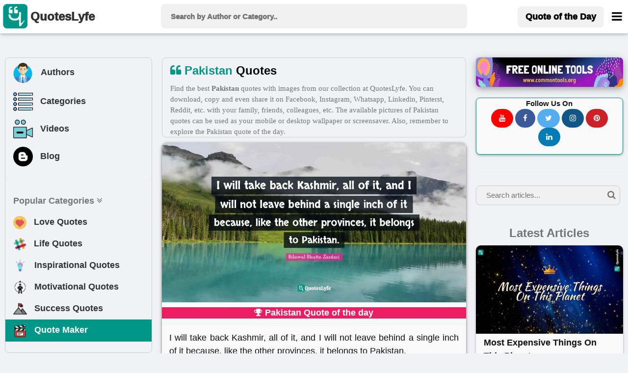

--- FILE ---
content_type: text/html; charset=UTF-8
request_url: https://www.quoteslyfe.com/category/pakistan-quotes
body_size: 18123
content:
<!DOCTYPE html><html><head><meta charset="utf-8"/>
<script>var __ezHttpConsent={setByCat:function(src,tagType,attributes,category,force,customSetScriptFn=null){var setScript=function(){if(force||window.ezTcfConsent[category]){if(typeof customSetScriptFn==='function'){customSetScriptFn();}else{var scriptElement=document.createElement(tagType);scriptElement.src=src;attributes.forEach(function(attr){for(var key in attr){if(attr.hasOwnProperty(key)){scriptElement.setAttribute(key,attr[key]);}}});var firstScript=document.getElementsByTagName(tagType)[0];firstScript.parentNode.insertBefore(scriptElement,firstScript);}}};if(force||(window.ezTcfConsent&&window.ezTcfConsent.loaded)){setScript();}else if(typeof getEzConsentData==="function"){getEzConsentData().then(function(ezTcfConsent){if(ezTcfConsent&&ezTcfConsent.loaded){setScript();}else{console.error("cannot get ez consent data");force=true;setScript();}});}else{force=true;setScript();console.error("getEzConsentData is not a function");}},};</script>
<script>var ezTcfConsent=window.ezTcfConsent?window.ezTcfConsent:{loaded:false,store_info:false,develop_and_improve_services:false,measure_ad_performance:false,measure_content_performance:false,select_basic_ads:false,create_ad_profile:false,select_personalized_ads:false,create_content_profile:false,select_personalized_content:false,understand_audiences:false,use_limited_data_to_select_content:false,};function getEzConsentData(){return new Promise(function(resolve){document.addEventListener("ezConsentEvent",function(event){var ezTcfConsent=event.detail.ezTcfConsent;resolve(ezTcfConsent);});});}</script>
<script>if(typeof _setEzCookies!=='function'){function _setEzCookies(ezConsentData){var cookies=window.ezCookieQueue;for(var i=0;i<cookies.length;i++){var cookie=cookies[i];if(ezConsentData&&ezConsentData.loaded&&ezConsentData[cookie.tcfCategory]){document.cookie=cookie.name+"="+cookie.value;}}}}
window.ezCookieQueue=window.ezCookieQueue||[];if(typeof addEzCookies!=='function'){function addEzCookies(arr){window.ezCookieQueue=[...window.ezCookieQueue,...arr];}}
addEzCookies([{name:"ezoab_252380",value:"mod51-c; Path=/; Domain=quoteslyfe.com; Max-Age=7200",tcfCategory:"store_info",isEzoic:"true",},{name:"ezosuibasgeneris-1",value:"e5c373ff-548e-4862-4fbd-3b9bbb996d0e; Path=/; Domain=quoteslyfe.com; Expires=Sun, 08 Nov 2026 18:15:19 UTC; Secure; SameSite=None",tcfCategory:"understand_audiences",isEzoic:"true",}]);if(window.ezTcfConsent&&window.ezTcfConsent.loaded){_setEzCookies(window.ezTcfConsent);}else if(typeof getEzConsentData==="function"){getEzConsentData().then(function(ezTcfConsent){if(ezTcfConsent&&ezTcfConsent.loaded){_setEzCookies(window.ezTcfConsent);}else{console.error("cannot get ez consent data");_setEzCookies(window.ezTcfConsent);}});}else{console.error("getEzConsentData is not a function");_setEzCookies(window.ezTcfConsent);}</script><script type="text/javascript" data-ezscrex='false' data-cfasync='false'>window._ezaq = Object.assign({"edge_cache_status":11,"edge_response_time":303,"url":"https://www.quoteslyfe.com/category/pakistan-quotes"}, typeof window._ezaq !== "undefined" ? window._ezaq : {});</script><script type="text/javascript" data-ezscrex='false' data-cfasync='false'>window._ezaq = Object.assign({"ab_test_id":"mod51-c"}, typeof window._ezaq !== "undefined" ? window._ezaq : {});window.__ez=window.__ez||{};window.__ez.tf={};</script><script type="text/javascript" data-ezscrex='false' data-cfasync='false'>window.ezDisableAds = true;</script>
<script data-ezscrex='false' data-cfasync='false' data-pagespeed-no-defer>var __ez=__ez||{};__ez.stms=Date.now();__ez.evt={};__ez.script={};__ez.ck=__ez.ck||{};__ez.template={};__ez.template.isOrig=true;__ez.queue=__ez.queue||function(){var e=0,i=0,t=[],n=!1,o=[],r=[],s=!0,a=function(e,i,n,o,r,s,a){var l=arguments.length>7&&void 0!==arguments[7]?arguments[7]:window,d=this;this.name=e,this.funcName=i,this.parameters=null===n?null:w(n)?n:[n],this.isBlock=o,this.blockedBy=r,this.deleteWhenComplete=s,this.isError=!1,this.isComplete=!1,this.isInitialized=!1,this.proceedIfError=a,this.fWindow=l,this.isTimeDelay=!1,this.process=function(){f("... func = "+e),d.isInitialized=!0,d.isComplete=!0,f("... func.apply: "+e);var i=d.funcName.split("."),n=null,o=this.fWindow||window;i.length>3||(n=3===i.length?o[i[0]][i[1]][i[2]]:2===i.length?o[i[0]][i[1]]:o[d.funcName]),null!=n&&n.apply(null,this.parameters),!0===d.deleteWhenComplete&&delete t[e],!0===d.isBlock&&(f("----- F'D: "+d.name),m())}},l=function(e,i,t,n,o,r,s){var a=arguments.length>7&&void 0!==arguments[7]?arguments[7]:window,l=this;this.name=e,this.path=i,this.async=o,this.defer=r,this.isBlock=t,this.blockedBy=n,this.isInitialized=!1,this.isError=!1,this.isComplete=!1,this.proceedIfError=s,this.fWindow=a,this.isTimeDelay=!1,this.isPath=function(e){return"/"===e[0]&&"/"!==e[1]},this.getSrc=function(e){return void 0!==window.__ezScriptHost&&this.isPath(e)&&"banger.js"!==this.name?window.__ezScriptHost+e:e},this.process=function(){l.isInitialized=!0,f("... file = "+e);var i=this.fWindow?this.fWindow.document:document,t=i.createElement("script");t.src=this.getSrc(this.path),!0===o?t.async=!0:!0===r&&(t.defer=!0),t.onerror=function(){var e={url:window.location.href,name:l.name,path:l.path,user_agent:window.navigator.userAgent};"undefined"!=typeof _ezaq&&(e.pageview_id=_ezaq.page_view_id);var i=encodeURIComponent(JSON.stringify(e)),t=new XMLHttpRequest;t.open("GET","//g.ezoic.net/ezqlog?d="+i,!0),t.send(),f("----- ERR'D: "+l.name),l.isError=!0,!0===l.isBlock&&m()},t.onreadystatechange=t.onload=function(){var e=t.readyState;f("----- F'D: "+l.name),e&&!/loaded|complete/.test(e)||(l.isComplete=!0,!0===l.isBlock&&m())},i.getElementsByTagName("head")[0].appendChild(t)}},d=function(e,i){this.name=e,this.path="",this.async=!1,this.defer=!1,this.isBlock=!1,this.blockedBy=[],this.isInitialized=!0,this.isError=!1,this.isComplete=i,this.proceedIfError=!1,this.isTimeDelay=!1,this.process=function(){}};function c(e,i,n,s,a,d,c,u,f){var m=new l(e,i,n,s,a,d,c,f);!0===u?o[e]=m:r[e]=m,t[e]=m,h(m)}function h(e){!0!==u(e)&&0!=s&&e.process()}function u(e){if(!0===e.isTimeDelay&&!1===n)return f(e.name+" blocked = TIME DELAY!"),!0;if(w(e.blockedBy))for(var i=0;i<e.blockedBy.length;i++){var o=e.blockedBy[i];if(!1===t.hasOwnProperty(o))return f(e.name+" blocked = "+o),!0;if(!0===e.proceedIfError&&!0===t[o].isError)return!1;if(!1===t[o].isComplete)return f(e.name+" blocked = "+o),!0}return!1}function f(e){var i=window.location.href,t=new RegExp("[?&]ezq=([^&#]*)","i").exec(i);"1"===(t?t[1]:null)&&console.debug(e)}function m(){++e>200||(f("let's go"),p(o),p(r))}function p(e){for(var i in e)if(!1!==e.hasOwnProperty(i)){var t=e[i];!0===t.isComplete||u(t)||!0===t.isInitialized||!0===t.isError?!0===t.isError?f(t.name+": error"):!0===t.isComplete?f(t.name+": complete already"):!0===t.isInitialized&&f(t.name+": initialized already"):t.process()}}function w(e){return"[object Array]"==Object.prototype.toString.call(e)}return window.addEventListener("load",(function(){setTimeout((function(){n=!0,f("TDELAY -----"),m()}),5e3)}),!1),{addFile:c,addFileOnce:function(e,i,n,o,r,s,a,l,d){t[e]||c(e,i,n,o,r,s,a,l,d)},addDelayFile:function(e,i){var n=new l(e,i,!1,[],!1,!1,!0);n.isTimeDelay=!0,f(e+" ...  FILE! TDELAY"),r[e]=n,t[e]=n,h(n)},addFunc:function(e,n,s,l,d,c,u,f,m,p){!0===c&&(e=e+"_"+i++);var w=new a(e,n,s,l,d,u,f,p);!0===m?o[e]=w:r[e]=w,t[e]=w,h(w)},addDelayFunc:function(e,i,n){var o=new a(e,i,n,!1,[],!0,!0);o.isTimeDelay=!0,f(e+" ...  FUNCTION! TDELAY"),r[e]=o,t[e]=o,h(o)},items:t,processAll:m,setallowLoad:function(e){s=e},markLoaded:function(e){if(e&&0!==e.length){if(e in t){var i=t[e];!0===i.isComplete?f(i.name+" "+e+": error loaded duplicate"):(i.isComplete=!0,i.isInitialized=!0)}else t[e]=new d(e,!0);f("markLoaded dummyfile: "+t[e].name)}},logWhatsBlocked:function(){for(var e in t)!1!==t.hasOwnProperty(e)&&u(t[e])}}}();__ez.evt.add=function(e,t,n){e.addEventListener?e.addEventListener(t,n,!1):e.attachEvent?e.attachEvent("on"+t,n):e["on"+t]=n()},__ez.evt.remove=function(e,t,n){e.removeEventListener?e.removeEventListener(t,n,!1):e.detachEvent?e.detachEvent("on"+t,n):delete e["on"+t]};__ez.script.add=function(e){var t=document.createElement("script");t.src=e,t.async=!0,t.type="text/javascript",document.getElementsByTagName("head")[0].appendChild(t)};__ez.dot=__ez.dot||{};__ez.queue.addFileOnce('/detroitchicago/boise.js', '/detroitchicago/boise.js?gcb=195-0&cb=5', true, [], true, false, true, false);__ez.queue.addFileOnce('/parsonsmaize/abilene.js', '/parsonsmaize/abilene.js?gcb=195-0&cb=dc112bb7ea', true, [], true, false, true, false);__ez.queue.addFileOnce('/parsonsmaize/mulvane.js', '/parsonsmaize/mulvane.js?gcb=195-0&cb=e75e48eec0', true, ['/parsonsmaize/abilene.js'], true, false, true, false);__ez.queue.addFileOnce('/detroitchicago/birmingham.js', '/detroitchicago/birmingham.js?gcb=195-0&cb=539c47377c', true, ['/parsonsmaize/abilene.js'], true, false, true, false);</script>
<script data-ezscrex="false" type="text/javascript" data-cfasync="false">window._ezaq = Object.assign({"ad_cache_level":0,"adpicker_placement_cnt":0,"ai_placeholder_cache_level":0,"ai_placeholder_placement_cnt":-1,"domain":"quoteslyfe.com","domain_id":252380,"ezcache_level":0,"ezcache_skip_code":14,"has_bad_image":0,"has_bad_words":0,"is_sitespeed":0,"lt_cache_level":0,"response_size":103524,"response_size_orig":97760,"response_time_orig":346,"template_id":120,"url":"https://www.quoteslyfe.com/category/pakistan-quotes","word_count":0,"worst_bad_word_level":0}, typeof window._ezaq !== "undefined" ? window._ezaq : {});__ez.queue.markLoaded('ezaqBaseReady');</script>
<script type='text/javascript' data-ezscrex='false' data-cfasync='false'>
window.ezAnalyticsStatic = true;

function analyticsAddScript(script) {
	var ezDynamic = document.createElement('script');
	ezDynamic.type = 'text/javascript';
	ezDynamic.innerHTML = script;
	document.head.appendChild(ezDynamic);
}
function getCookiesWithPrefix() {
    var allCookies = document.cookie.split(';');
    var cookiesWithPrefix = {};

    for (var i = 0; i < allCookies.length; i++) {
        var cookie = allCookies[i].trim();

        for (var j = 0; j < arguments.length; j++) {
            var prefix = arguments[j];
            if (cookie.indexOf(prefix) === 0) {
                var cookieParts = cookie.split('=');
                var cookieName = cookieParts[0];
                var cookieValue = cookieParts.slice(1).join('=');
                cookiesWithPrefix[cookieName] = decodeURIComponent(cookieValue);
                break; // Once matched, no need to check other prefixes
            }
        }
    }

    return cookiesWithPrefix;
}
function productAnalytics() {
	var d = {"pr":[6],"omd5":"d6816cd2365e572f0a7c4e0352ee95ee","nar":"risk score"};
	d.u = _ezaq.url;
	d.p = _ezaq.page_view_id;
	d.v = _ezaq.visit_uuid;
	d.ab = _ezaq.ab_test_id;
	d.e = JSON.stringify(_ezaq);
	d.ref = document.referrer;
	d.c = getCookiesWithPrefix('active_template', 'ez', 'lp_');
	if(typeof ez_utmParams !== 'undefined') {
		d.utm = ez_utmParams;
	}

	var dataText = JSON.stringify(d);
	var xhr = new XMLHttpRequest();
	xhr.open('POST','/ezais/analytics?cb=1', true);
	xhr.onload = function () {
		if (xhr.status!=200) {
            return;
		}

        if(document.readyState !== 'loading') {
            analyticsAddScript(xhr.response);
            return;
        }

        var eventFunc = function() {
            if(document.readyState === 'loading') {
                return;
            }
            document.removeEventListener('readystatechange', eventFunc, false);
            analyticsAddScript(xhr.response);
        };

        document.addEventListener('readystatechange', eventFunc, false);
	};
	xhr.setRequestHeader('Content-Type','text/plain');
	xhr.send(dataText);
}
__ez.queue.addFunc("productAnalytics", "productAnalytics", null, true, ['ezaqBaseReady'], false, false, false, true);
</script><base href="https://www.quoteslyfe.com/category/pakistan-quotes"/>
<title>Best Pakistan Quotes with images to share and download for free at QuotesLyfe </title>

<link rel="dns-prefetch" href="//fonts.googleapis.com"/>
<link rel="dns-prefetch" href="//fonts.gstatic.com"/>
<link rel="dns-prefetch" href="//www.google-analytics.com"/>
<link rel="dns-prefetch" href="//www.googletagservices.com"/>
<link rel="dns-prefetch" href="//www.google.com"/>
<link rel="dns-prefetch" href="//adservice.google.com"/>
<link rel="dns-prefetch" href="//cdn.ampproject.org"/>
<link rel="dns-prefetch" href="//tpc.googlesyndication.com"/>
<link rel="dns-prefetch" href="//securepubads.g.doubleclick.net"/>
<link rel="dns-prefetch" href="//ad.doubleclick.net"/>
<link rel="dns-prefetch" href="//cm.g.doubleclick.net"/>
<link rel="dns-prefetch" href="//stats.g.doubleclick.net"/>
<link rel="dns-prefetch" href="//tpc.googlesyndication.com"/>
<link rel="dns-prefetch" href="//pagead2.googlesyndication.com"/>
<meta name="viewport" content="width=device-width, initial-scale=1"/>
<!-- <script data-ad-client="ca-pub-3226261360269123" async src="https://pagead2.googlesyndication.com/pagead/js/adsbygoogle.js"></script>
 -->
<meta charset="utf-8"/>
<meta name="description" content="Find, download, or share Pakistan quotes images from our best and free collection. Explore Pakistan quotes pictures by authors like Bilawal Bhutto Zardari, Muhammad Ali Jinnah, Muhammad Ali Jinnah, etc. Add Pakistan quotes images as your mobile or desktop wallpaper or screensaver."/>
<meta property="og:site_name" content="Quoteslyfe"/>
<meta property="og:title" content="World&#39;s best Pakistan Quotes images to share and download - QuotesLyfe "/>
<meta property="og:type" content="article"/>
<meta property="og:description" content="Find, download, or share Pakistan quotes images from our best and free collection. Explore Pakistan quotes pictures by authors like Bilawal Bhutto Zardari, Muhammad Ali Jinnah, Muhammad Ali Jinnah, etc. Add Pakistan quotes images as your mobile or desktop wallpaper or screensaver."/>
<meta name="twitter:card" content="summary"/>
<meta name="twitter:site" content="@QuotesLyfe_com"/>
<meta name="twitter:title" content="Best Pakistan Quotes images to share and download at QuotesLyfe"/>
<meta name="twitter:description" content="Check out the collection of Pakistan quotes."/>
<link rel="canonical" href="https://www.quoteslyfe.com/category/pakistan-quotes"/>
<link rel="stylesheet" href="https://www.quoteslyfe.com/css/style.css"/>
<link rel="stylesheet" href="https://cdnjs.cloudflare.com/ajax/libs/font-awesome/4.7.0/css/font-awesome.min.css"/>
<link rel="stylesheet" href="https://www.quoteslyfe.com/css/w3.css"/>
<script src="https://www.quoteslyfe.com/scripts/jquery-2.1.1.min.js" type="text/javascript"></script>
<script src="https://www.quoteslyfe.com/scripts/lazysizes.min.js" type="text/javascript"></script>
<link rel="apple-touch-icon" sizes="180x180" href="https://www.quoteslyfe.com/apple-touch-icon.png"/>
<link rel="icon" type="image/png" sizes="32x32" href="https://www.quoteslyfe.com/favicon-32x32.png"/>
<link rel="icon" type="image/png" sizes="16x16" href="https://www.quoteslyfe.com/favicon-16x16.png"/>
<link rel="manifest" href="https://www.quoteslyfe.com/site.webmanifest"/>
<meta name="p:domain_verify" content="e44f91d29ed227ee9078fa42b1f4d3b4"/>
<script type='text/javascript'>
var ezoTemplate = 'old_site_noads';
var ezouid = '1';
var ezoFormfactor = '1';
</script><script data-ezscrex="false" type='text/javascript'>
var soc_app_id = '0';
var did = 252380;
var ezdomain = 'quoteslyfe.com';
var ezoicSearchable = 1;
</script></head>
<body style="background-color: #f0f2f5;">
<!-- Global site tag (gtag.js) - Google Analytics -->
<script async="" src="https://www.googletagmanager.com/gtag/js?id=G-NG0R4KZEB9"></script>
<script>
  window.dataLayer = window.dataLayer || [];
  function gtag(){dataLayer.push(arguments);}
  gtag('js', new Date());

  gtag('config', 'G-NG0R4KZEB9');
</script>
<script async="" src="https://fundingchoicesmessages.google.com/i/pub-3226261360269123?ers=1" nonce="Trf_ZW9cQTuXleRnhkz0jw"></script><script nonce="Trf_ZW9cQTuXleRnhkz0jw">(function() {function signalGooglefcPresent() {if (!window.frames['googlefcPresent']) {if (document.body) {const iframe = document.createElement('iframe'); iframe.style = 'width: 0; height: 0; border: none; z-index: -1000; left: -1000px; top: -1000px;'; iframe.style.display = 'none'; iframe.name = 'googlefcPresent'; document.body.appendChild(iframe);} else {setTimeout(signalGooglefcPresent, 0);}}}signalGooglefcPresent();})();</script>
<!-- Start of Navigation bar -->
<div class="w3-top w3-card" style="background-color: #FFFFFF;z-index:9999;">
<div style="max-width:1400px;margin: 0 auto;">
<div class="w3-bar w3-padding  w3-row" style="letter-spacing:0px;  font-weight: 920;min-height: 67px;">

<div class="w3-col l3 m3 s2">
<a href="https://www.quoteslyfe.com/" class="w3-left w3-hover-opacity" style="margin-left:-10px;"><img src="https://www.quoteslyfe.com/images/logo/quoteslyfe_logo.png" style="height:50px;width: 50px;" title="QuotesLyfe Logo"/></a>
<a href="https://www.quoteslyfe.com/" class="w3-bar-item w3-xlarge w3-hide-small w3-hover-text-teal w3-hide-medium"><b style="font-size: 24px;margin-left: -10px;">QuotesLyfe</b></a>

</div>

<div class="w3-col l6 m8 s9">
<script>                                                                                                                                                                                                                                            
$(document).ready(function(){
$("#search-box").keyup(function(){
if(!$.active)
{

    $.ajax({
    type: "POST",
    url: "https://www.quoteslyfe.com/fetch_quotes.php",
    data:'query='+$(this).val(),
    beforeSend: function(){
      $("#search-box").css("background","#FFF url(LoaderIcon.gif) no-repeat 165px");
    },

    success: function(data){

setTimeout(
          function() {
    $("#suggesstion-box").show();
    $("#suggesstion-box").html(data); },50);
    $("#search-box").css("background","#FFF");
    $("#suggesstion-box").mouseout(function(){
      $(this).hide();
});

    $("#suggesstion-box").mouseover(function(){
    $("#suggesstion-box").show();
});

    $("#search-box").mouseover(function(){
    $("#suggesstion-box").show();
});

    $("#search-box").mouseout(function(){
    $("#suggesstion-box").hide();
    });


    }

    });

  }


  });
});
</script>
<form action="https://www.quoteslyfe.com/search/" method="GET" style="display:inline;">
<input type="text" name="query" placeholder=" Search by Author or Category.." style="width: 100%;height:50px;font-size: 1.0em; " class="w3-padding w3-light-gray w3-border-0  w3-round-large " id="search-box" autocomplete="off"/>
</form>
<div id="suggesstion-box" style="margin-top: 0px;font-weight: 700;cursor:pointer;" class=" w3-card-2 w3-light-gray w3-small w3-dropdown-content w3-round-large w3-responsive w3-white w3-col l6 m8 s9">
</div> 
</div>
<!-- Right-sided navbar links. Hide them on small screens -->
<div class="w3-col l3 m1 s1">
<div class="w3-right">
  <a style="margin-top: 5px;" href="https://www.quoteslyfe.com/quote-of-the-day" class="w3-bar-item w3-button w3-light-gray w3-hide-small w3-large  w3-hide-medium w3-round-large"><b>Quote of the Day</b></a>
<style type="text/css">
  @media only screen and (max-width: 600px) {
  #menubar {
    margin-left: -224px;
   width:270px;
  }
  }
   @media only screen and (min-width: 601px) {
  #menubar {
   margin-left: -50px;
   width:270px;
  }
  }
</style>
<a href="javascript:void(0)" class="w3-bar-item w3-button w3-xlarge w3-text-black" style="margin-right: -20px;" onclick="myFunction(&#39;menubar&#39;)"><i class="fa fa-bars" style="font-size: 24px;margin-top:4px;"></i></a>
<div id="menubar" style="margin-top: 47px;" class="w3-dropdown-content w3-bar-block w3-border w3-text-grey w3-white">
  <a href="https://www.quoteslyfe.com/quote-of-the-day" class="w3-bar-item w3-button w3-hover-teal w3-hide-large"><i class="fa fa-quote-left"></i> Today&#39;s Quote</a>
  <a href="https://www.quoteslyfe.com/popular-quote-categories" class="w3-bar-item w3-button w3-hover-teal"><i class="fa fa-hashtag"></i> Popular Categories</a>
  <a href="https://www.quoteslyfe.com/popular-authors-quote" class="w3-bar-item w3-button w3-hover-teal"><i class="fa fa-user"></i> Popular Authors</a>
  <a href="https://www.quoteslyfe.com/blog" class="w3-bar-item w3-button    w3-hover-teal"><b><i class="fa fa-hashtag"> </i> Blog</b></a>
    <div class="w3-light-gray">
    <a href="https://www.quoteslyfe.com/aboutus" class="w3-bar-item w3-button w3-hover-teal">About Us</a>
    <a href="https://www.quoteslyfe.com/contactus" class="w3-bar-item w3-button w3-hover-teal">Contact Us</a>
    <a href="https://www.quoteslyfe.com/disclaimer" class="w3-bar-item w3-button w3-hover-teal">Disclaimer</a>
    <a href="https://www.quoteslyfe.com/privacy-policy" class="w3-bar-item w3-button w3-hover-teal">Privacy Policy</a>
    <a href="https://www.quoteslyfe.com/terms-and-conditions" class="w3-bar-item w3-button w3-hover-teal">Terms and Conditions</a>
      <div class="w3-small w3-center">
   <br/>     
  <b>Follow Us On</b><br/>
  <a class="w3-button w3-small w3-round-xxlarge" href="https://www.facebook.com/QuotesLyfe-102180991457302/" title="QuotesLyfe on Facebook" style="background-color: #3B5998;" rel="nofollow" target="_blank"><i class="fa fa-facebook w3-text-white"></i></a>
  <a class="w3-button w3-small w3-round-xxlarge" href="https://twitter.com/QuotesLyfe_com" title="QuotesLyfe on Twitter" style="background-color: #55ACEE;" rel="nofollow" target="_blank"><i class="fa fa-twitter w3-text-white"></i></a>
  <a class="w3-button w3-small w3-round-xxlarge" href="https://www.instagram.com/quoteslyfe_com/" title="QuotesLyfe on Instagram" style="background-color:#125688;" rel="nofollow" target="_blank"><i class="fa fa-instagram  w3-text-white"></i></a>
  <a class="w3-button w3-small w3-round-xxlarge" href="https://www.pinterest.com/4a1199ae29dc73e53d32b437b15ffb/" title="QuotesLyfe on Pinterest" style="background-color: #cb2027;" rel="nofollow" target="_blank"><i class="fa fa-pinterest  w3-text-white"></i></a>
  <a class="w3-button w3-small w3-round-xxlarge" href="https://www.linkedin.com/company/quoteslyfe" title="QuotesLyfe on Linkedin" style="background-color:#007bb5;" rel="nofollow" target="_blank"><i class="fa fa-linkedin  w3-text-white"></i></a>
<br/><br/>
  </div>    
    </div>
</div>  
</div>
</div>
</div>
</div>
</div>
<div class="w3-card-4 w3-text-black w3-padding-8 w3-hide-large w3-responsive w3-topbar w3-border-black" style="white-space: nowrap;background-color: #ccc;margin-top: 67px;">
<a href="https://www.quoteslyfe.com/popular-authors-quote" class="w3-bar-item w3-button   w3-hover-teal"><b><i class="fa fa-user"> </i> Authors</b></a>
<a href="https://www.quoteslyfe.com/popular-quote-categories" class="w3-bar-item w3-button    w3-hover-teal"><b><i class="fa fa-list"> </i> Categories</b></a>
<a href="https://www.quoteslyfe.com/blog" class="w3-bar-item w3-button    w3-hover-teal"><b><i class="fa fa-hashtag"> </i> Blog</b></a>
<a href="https://www.quoteslyfe.com/quote-maker" class="w3-bar-item w3-button    w3-hover-teal w3-amber" rel="nofollow"><b><i class="fa fa-edit"> </i> Quote Maker</b></a>
 <a href="https://www.quoteslyfe.com/video-collection" class="w3-bar-item w3-button w3-hover-teal"><b><i class="fa fa-video-camera"> </i> Videos</b></a>
</div>
<script>
function myFunction(id) {

var x = document.getElementById(id);
if (x.className.indexOf("w3-show") == -1) {
x.className += " w3-show";
} else {
x.className = x.className.replace("w3-show", "");
}
}

function myFunction2() {
var x = document.getElementById("my_cat_drop_down");
x.className = x.className.replace(" w3-show", "");

}
</script>

<style type="text/css">
  input:focus{
    outline: none;
}

 button:focus{
    outline: none;
}
</style>
<div style="margin-bottom: 85px;" class="w3-hide-small w3-hide-medium">
     
</div>
<style>A {text-decoration: none;} </style>

    <script type="application/javascript" src="https://sdki.truepush.com/sdk/v2.0.3/app.js" async=""></script>
    <script>
    var truepush = window.truepush || [];
            
    truepush.push(function(){
        truepush.Init({
            id: "6067f7f2f7b577b5ff795e2d"
        },function(error){
          if(error) console.error(error);
        })
    })
    </script>
<!--script charset="UTF-8" src="//web.webpushs.com/js/push/bc6edf50817f7e0c0aff5ff80b54b114_1.js" async></script> -->
<!-- End of Navigation bar -->
<div style="margin-top: 40px;max-width: 1400px;margin: auto;">
<div class="w-hide-small-w3-hide-medium" style="width:165px;margin-left:-170px;position:fixed">
<!-- Ezoic - SideBar - sidebar_floating_2 -->
<div id="ezoic-pub-ad-placeholder-183"> </div>
<!-- End Ezoic - SideBar - sidebar_floating_2 -->
</div>
<div class="w-hide-small-w3-hide-medium" style="width:165px;margin-left:1410px;position:fixed">
<!-- Ezoic - sidebar_floating_2 - sidebar_floating_2 -->
<div id="ezoic-pub-ad-placeholder-184"> </div>
<!-- End Ezoic - sidebar_floating_2 - sidebar_floating_2 -->
</div>
<div class="w3-col l3 w3-hide-small w3-hide-medium">
<aside>
<div style="margin: 10px;" class="w3-border w3-round-large w3-hover-border-gray">	
<div class="w3-bar-block w3-large">
<a href="https://www.quoteslyfe.com/popular-authors-quote" class="w3-bar-item w3-button w3-hover-light-gray"><b><img style="margin-left:-3px;" class="lazyload" data-src="https://www.quoteslyfe.com//images/icons/author.png" width="45px;" title="Author"/>   Authors</b></a>
<a href="https://www.quoteslyfe.com/popular-quote-categories" class="w3-bar-item w3-button   w3-hover-light-gray"><b><img class="lazyload" data-src="https://www.quoteslyfe.com//images/icons/category.png" width="40x;" title="Categories"/>   Categories</b></a>
<a href="https://www.quoteslyfe.com/video-collection" class="w3-bar-item w3-button w3-hover-light-gray"><b><img class="lazyload" data-src="https://www.quoteslyfe.com//images/icons/video.png" width="40x;" title="Video"/>   Videos</b></a>
<a href="https://www.quoteslyfe.com/blog" class="w3-bar-item w3-button w3-hover-light-gray"><b><img class="lazyload" data-src="https://www.quoteslyfe.com//images/icons/blog.png" width="40x;" title="Blog"/>   Blog</b></a>
<hr/>
<a href="#" class="w3-bar-item w3-text-gray"><b>Popular Categories <i class="fa fa-angle-double-down "></i> </b></a>
<a href="https://www.quoteslyfe.com/category/love-quotes" class="w3-bar-item w3-button w3-hover-light-gray"><b><img class="lazyload" data-src="https://www.quoteslyfe.com//images/icons/love.png" width="27x;" title="Love"/>   Love Quotes</b></a>
<a href="https://www.quoteslyfe.com/category/life-quotes" class="w3-bar-item w3-button   w3-hover-light-gray"><b><img class="lazyload" data-src="https://www.quoteslyfe.com//images/icons/life.png" width="27x;" title="Life"/>   Life Quotes</b></a>
<a href="https://www.quoteslyfe.com/category/inspirational-quotes" class="w3-bar-item w3-button   w3-hover-light-gray"><b><img class="lazyload" data-src="https://www.quoteslyfe.com//images/icons/inspirational.png" width="28x;" title="Inspirational"/>   Inspirational Quotes</b></a>
<a href="https://www.quoteslyfe.com/category/motivational-quotes" class="w3-bar-item w3-button  w3-hover-light-gray"><b><img class="lazyload" data-src="https://www.quoteslyfe.com//images/icons/motivational.png" width="28x;" title="Motivational"/>   Motivational Quotes</b></a>
<a href="https://www.quoteslyfe.com/category/success-quotes" class="w3-bar-item w3-button w3-hover-light-gray"><b><img class="lazyload" data-src="https://www.quoteslyfe.com//images/icons/success.png" width="28x;" title="Success"/>   Success Quotes</b></a>
<a href="https://www.quoteslyfe.com/quote-maker" class="w3-bar-item w3-button w3-teal w3-hover-light-white w3-text-white" rel="nofollow"><b><img class="lazyload" data-src="https://www.quoteslyfe.com//images/icons/quote_maker.png" width="28x;" title="Quote Maker"/>    Quote Maker</b></a>
</div>
<br/>
</div>
<div style="margin: 10px;">
<div id="ezoic-pub-ad-placeholder-162"> 
</div>	
</div>
</aside>
</div>
<div class="w3-col l6">
<main>
<div class="w3-row w3-large w3-border w3-container w3-round-large" style="font-family: &#39;Calibre Web&#39;, system, -apple-system, BlinkMacSystemFont, &#39;Helvetica Neue&#39;, &#39;Lucida Grande&#39;;margin: 10px;">
<div>
<h1 class="w3-margin-right w3-xlarge">
<i class="fa fa-quote-left w3-text-teal"> </i>
<b class="w3-text-black">
<span class="w3-text-teal">Pakistan</span> Quotes </b>
</h1>
<p class="w3-medium  w3-hide-small  w3-text-gray">
Find the best <b>Pakistan</b> quotes with images from our collection at QuotesLyfe.  You can download, copy and even share it on Facebook, Instagram, Whatsapp, Linkedin, Pinterst, Reddit, etc. with your family, friends, colleagues, etc. The available pictures of  Pakistan  quotes can be used as your mobile or desktop wallpaper or screensaver. Also, remember to explore the Pakistan quote of the day.
</p>
</div>
</div>
<style type="text/css">
  @media screen and (min-width: 320px) {
  #ad-slot {
    min-height: 200px;
  }
}
  @media screen and (min-width: 641px) {
  #ad-slot {
    min-height: 279px;
  }

}
</style>
<div style="margin: 10px;">
<style type="text/css">
@media only screen and (min-width: 280px) {.otherquotes{min-height: 136px;}}
@media only screen and (min-width: 320px) {.otherquotes{min-height: 157px;}}
@media only screen and (min-width: 360px) {.otherquotes{min-height: 178px;}}
@media only screen and (min-width: 410px) {.otherquotes{min-height: 204px;}}
@media only screen and (min-width: 540px) {.otherquotes{min-height: 273px;}}
@media only screen and (min-width: 768px) {.otherquotes{min-height: 393px;}}
@media only screen and (min-width: 992px) {.otherquotes{min-height: 250px;}}
@media only screen and (min-width: 1200px) {.otherquotes{min-height: 304px;}}
@media only screen and (min-width: 1400px) {.otherquotes{min-height: 357px;}}
</style>

<div class="w3-card masonry-item">
<div>
<a href="https://www.quoteslyfe.com/quote/I-will-take-back-Kashmir-all-of-412347" target="_self">
<div class="w3-display-container">
<div>
<style type="text/css">
@media only screen and (min-width: 280px) {.firstquote{min-height: 136px;}}
@media only screen and (min-width: 320px) {.firstquote{min-height: 157px;}}
@media only screen and (min-width: 360px) {.firstquote{min-height: 178px;}}
@media only screen and (min-width: 410px) {.firstquote{min-height: 204px;}}
@media only screen and (min-width: 540px) {.firstquote{min-height: 273px;}}
@media only screen and (min-width: 768px) {.firstquote{min-height: 393px;}}
@media only screen and (min-width: 992px) {.firstquote{min-height: 250px;}}
@media only screen and (min-width: 1200px) {.firstquote{min-height: 304px;}}
@media only screen and (min-width: 1400px) {.firstquote{min-height: 357px;}}
</style>
<img data-src="https://www.quoteslyfe.com/images/collection3/quotations412/I-will-take-back-Kashmir-all-of-412347.jpg" style="width: 100%;" alt="Pakistan Quotes: &#34;I will take back Kashmir, all of it, and I will not leave behind a single inch of it because, like the other provinces, it belongs to Pakistan.&#34;" class="firstquote lazyload  w3-light-gray"/>
</div>
</div>
</a>
<h2 class="w3-container w3-pink w3-large w3-center"><b>
<i class="fa fa-trophy"></i>  Pakistan Quote of the day</b></h2>
<blockquote>
<p class="masonry-description w3-large w3-justify">
I will take back Kashmir, all of it, and I will not leave behind a single inch of it because, like the other provinces, it belongs to Pakistan.</p>
</blockquote>
<br/>
<div class="w3-container w3-medium w3-light-gray w3-hover-text-teal " style="color:blue;margin-top: -20px;">
<a href="https://www.quoteslyfe.com/author/Bilawal-Bhutto-Zardari-quotes">
<b title="View Bilawal Bhutto Zardari Quotes"><i class="fa fa-user"></i> Bilawal Bhutto Zardari</b>
</a>
<br/>
</div>
<div collection="3" id="412347" class="social_share w3-container w3-center w3-xlarge w3-animate-bottom" style="min-height:57px;"></div>
</div>
</div>
<br/>
<div class="w3-card masonry-item">
<div>
<a href="https://www.quoteslyfe.com/quote/There-is-no-power-on-earth-that-907621" target="_self">
<div class="w3-display-container">
<div>
<img data-src="https://www.quoteslyfe.com/images/collection3/quotations907/There-is-no-power-on-earth-that-907621.jpg" style="width: 100%;" alt="Pakistan Quotes: &#34;There is no power on earth that can undo Pakistan.&#34;" class="lazyload otherquotes w3-light-gray"/>
</div>
</div>
</a>
<blockquote>
<p class="masonry-description w3-large w3-justify">
There is no power on earth that can undo Pakistan.</p>
</blockquote>
<br/>
<div class="w3-container w3-medium w3-light-gray w3-hover-text-teal " style="color:blue;margin-top: -20px;">
<a href="https://www.quoteslyfe.com/author/Muhammad-Ali-Jinnah-quotes">
<b title="View Muhammad Ali Jinnah Quotes"><i class="fa fa-user"></i> Muhammad Ali Jinnah</b>
</a>
<br/>
</div>
<div collection="3" id="907621" class="social_share w3-container w3-center w3-xlarge w3-animate-bottom" style="min-height:57px;"></div>
</div>
</div>
<br/>
<div class="w3-card masonry-item">
<div>
<a href="https://www.quoteslyfe.com/quote/The-story-of-Pakistan-its-struggle-and-907627" target="_self">
<div class="w3-display-container">
<div>
<img data-src="https://www.quoteslyfe.com/images/collection3/quotations907/The-story-of-Pakistan-its-struggle-and-907627.jpg" style="width: 100%;" alt="Pakistan Quotes: &#34;The story of Pakistan, its struggle and its achievement, is the very story of great human ideals, struggling to survive in the face of great odds and difficulties.&#34;" class="lazyload otherquotes w3-light-gray"/>
</div>
</div>
</a>
<blockquote>
<p class="masonry-description w3-large w3-justify">
The story of Pakistan, its struggle and its achievement, is the very story of great human ideals, struggling to survive in the face of great odds and difficulties.</p>
</blockquote>
<br/>
<div class="w3-container w3-medium w3-light-gray w3-hover-text-teal " style="color:blue;margin-top: -20px;">
<a href="https://www.quoteslyfe.com/author/Muhammad-Ali-Jinnah-quotes">
<b title="View Muhammad Ali Jinnah Quotes"><i class="fa fa-user"></i> Muhammad Ali Jinnah</b>
</a>
<br/>
</div>
<div collection="3" id="907627" class="social_share w3-container w3-center w3-xlarge w3-animate-bottom" style="min-height:57px;"></div>
</div>
</div>
<br/>
<div id="ezoic-pub-ad-placeholder-164"> </div><br/><div class="w3-card masonry-item">
<div>
<a href="https://www.quoteslyfe.com/quote/Any-idea-of-a-United-India-could-249139" target="_self">
<div class="w3-display-container">
<div>
<img data-src="https://www.quoteslyfe.com/images/collection3/quotations249/Any-idea-of-a-United-India-could-249139.jpg" style="width: 100%;" alt="Pakistan Quotes: &#34;Any idea of a United India could never have worked and in my judgment it would have led us to terrific disaster.&#34;" class="lazyload otherquotes w3-light-gray"/>
</div>
</div>
</a>
<blockquote>
<p class="masonry-description w3-large w3-justify">
Any idea of a United India could never have worked and in my judgment it would have led us to terrific disaster.</p>
</blockquote>
<br/>
<div class="w3-container w3-medium w3-light-gray w3-hover-text-teal " style="color:blue;margin-top: -20px;">
<a href="https://www.quoteslyfe.com/author/Muhammad-Ali-Jinnah-quotes">
<b title="View Muhammad Ali Jinnah Quotes"><i class="fa fa-user"></i> Muhammad Ali Jinnah</b>
</a>
<br/>
</div>
<div collection="3" id="249139" class="social_share w3-container w3-center w3-xlarge w3-animate-bottom" style="min-height:57px;"></div>
</div>
</div>
<br/>
<div class="w3-card masonry-item">
<div>
<a href="https://www.quoteslyfe.com/quote/We-Pakistan-will-eat-grass-even-go-123819" target="_self">
<div class="w3-display-container">
<div>
<img data-src="https://www.quoteslyfe.com/images/collection3/quotations123/We-Pakistan-will-eat-grass-even-go-123819.jpg" style="width: 100%;" alt="Pakistan Quotes: &#34;We(Pakistan) will eat grass, even go hungry, but we will get one of our own (Atom bomb).... We have no other choice!&#34;" class="lazyload otherquotes w3-light-gray"/>
</div>
</div>
</a>
<blockquote>
<p class="masonry-description w3-large w3-justify">
We(Pakistan) will eat grass, even go hungry, but we will get one of our own (Atom bomb).... We have no other choice!</p>
</blockquote>
<br/>
<div class="w3-container w3-medium w3-light-gray w3-hover-text-teal " style="color:blue;margin-top: -20px;">
<a href="https://www.quoteslyfe.com/author/Zulfikar-Ali-Bhutto-quotes">
<b title="View Zulfikar Ali Bhutto Quotes"><i class="fa fa-user"></i> Zulfikar Ali Bhutto</b>
</a>
<br/>
</div>
<div collection="3" id="123819" class="social_share w3-container w3-center w3-xlarge w3-animate-bottom" style="min-height:57px;"></div>
</div>
</div>
<br/>
<div id="ezoic-pub-ad-placeholder-173"> </div><br/><div class="w3-card masonry-item">
<div>
<a href="https://www.quoteslyfe.com/quote/It-is-only-with-united-effort-and-907626" target="_self">
<div class="w3-display-container">
<div>
<img data-src="https://www.quoteslyfe.com/images/collection3/quotations907/It-is-only-with-united-effort-and-907626.jpg" style="width: 100%;" alt="Pakistan Quotes: &#34;It is only with united effort and faith in our destiny that we shall be able to translate the Pakistan of our dreams into reality.&#34;" class="lazyload otherquotes w3-light-gray"/>
</div>
</div>
</a>
<blockquote>
<p class="masonry-description w3-large w3-justify">
It is only with united effort and faith in our destiny that we shall be able to translate the Pakistan of our dreams into reality.</p>
</blockquote>
<br/>
<div class="w3-container w3-medium w3-light-gray w3-hover-text-teal " style="color:blue;margin-top: -20px;">
<a href="https://www.quoteslyfe.com/author/Muhammad-Ali-Jinnah-quotes">
<b title="View Muhammad Ali Jinnah Quotes"><i class="fa fa-user"></i> Muhammad Ali Jinnah</b>
</a>
<br/>
</div>
<div collection="3" id="907626" class="social_share w3-container w3-center w3-xlarge w3-animate-bottom" style="min-height:57px;"></div>
</div>
</div>
<br/>
<div class="w3-card masonry-item">
<div>
<a href="https://www.quoteslyfe.com/quote/Pakistan-not-only-means-freedom-and-independence-110777" target="_self">
<div class="w3-display-container">
<div>
<img data-src="https://www.quoteslyfe.com/images/collection3/quotations110/Pakistan-not-only-means-freedom-and-independence-110777.jpg" style="width: 100%;" alt="Pakistan Quotes: &#34;Pakistan not only means freedom and independence but the Muslim Ideology which has to be preserved, which has come to us as a precious gift and treasure and which, we hope other will share with us.&#34;" class="lazyload otherquotes w3-light-gray"/>
</div>
</div>
</a>
<blockquote>
<p class="masonry-description w3-large w3-justify">
Pakistan not only means freedom and independence but the Muslim Ideology which has to be preserved, which has come to us as a precious gift and treasure and which, we hope other will share with us.</p>
</blockquote>
<br/>
<div class="w3-container w3-medium w3-light-gray w3-hover-text-teal " style="color:blue;margin-top: -20px;">
<a href="https://www.quoteslyfe.com/author/Muhammad-Ali-Jinnah-quotes">
<b title="View Muhammad Ali Jinnah Quotes"><i class="fa fa-user"></i> Muhammad Ali Jinnah</b>
</a>
<br/>
</div>
<div collection="3" id="110777" class="social_share w3-container w3-center w3-xlarge w3-animate-bottom" style="min-height:57px;"></div>
</div>
</div>
<br/>
<div class="w3-card masonry-item">
<div>
<a href="https://www.quoteslyfe.com/quote/Remember-that-mindsets-can-not-be-changed-949367" target="_self">
<div class="w3-display-container">
<div>
<img data-src="https://www.quoteslyfe.com/images/collection3/quotations949/Remember-that-mindsets-can-not-be-changed-949367.jpg" style="width: 100%;" alt="Pakistan Quotes: &#34;Remember that mindsets can not be changed through force and coercion. No idea can ever be forcibly thrust upon any one.&#34;" class="lazyload otherquotes w3-light-gray"/>
</div>
</div>
</a>
<blockquote>
<p class="masonry-description w3-large w3-justify">
Remember that mindsets can not be changed through force and coercion. No idea can ever be forcibly thrust upon any one.</p>
</blockquote>
<br/>
<div class="w3-container w3-medium w3-light-gray w3-hover-text-teal " style="color:blue;margin-top: -20px;">
<a href="https://www.quoteslyfe.com/author/Pervez-Musharraf-quotes">
<b title="View Pervez Musharraf Quotes"><i class="fa fa-user"></i> Pervez Musharraf</b>
</a>
<br/>
</div>
<div collection="3" id="949367" class="social_share w3-container w3-center w3-xlarge w3-animate-bottom" style="min-height:57px;"></div>
</div>
</div>
<br/>
<div id="ezoic-pub-ad-placeholder-174"> </div><br/><div class="w3-card masonry-item">
<div>
<a href="https://www.quoteslyfe.com/quote/Cricket-is-a-pressure-game-and-when-665844" target="_self">
<div class="w3-display-container">
<div>
<img data-src="https://www.quoteslyfe.com/images/collection3/quotations665/Cricket-is-a-pressure-game-and-when-665844.jpg" style="width: 100%;" alt="Pakistan Quotes: &#34;Cricket is a pressure game, and when it comes to an India-Pakistan match the pressure is doubled.&#34;" class="lazyload otherquotes w3-light-gray"/>
</div>
</div>
</a>
<blockquote>
<p class="masonry-description w3-large w3-justify">
Cricket is a pressure game, and when it comes to an India-Pakistan match the pressure is doubled.</p>
</blockquote>
<br/>
<div class="w3-container w3-medium w3-light-gray w3-hover-text-teal " style="color:blue;margin-top: -20px;">
<a href="https://www.quoteslyfe.com/author/Imran-Khan-quotes">
<b title="View Imran Khan Quotes"><i class="fa fa-user"></i> Imran Khan</b>
</a>
<br/>
</div>
<div collection="3" id="665844" class="social_share w3-container w3-center w3-xlarge w3-animate-bottom" style="min-height:57px;"></div>
</div>
</div>
<br/>
<div class="w3-card masonry-item">
<div>
<a href="https://www.quoteslyfe.com/quote/We-urge-President-Bush-to-abstain-from-375534" target="_self">
<div class="w3-display-container">
<div>
<img data-src="https://www.quoteslyfe.com/images/collection3/quotations375/We-urge-President-Bush-to-abstain-from-375534.jpg" style="width: 100%;" alt="Pakistan Quotes: &#34;We urge President Bush to abstain from the National Missile Defense, just as we urge China, India and Pakistan to discontinue their nuclear arsenals.&#34;" class="lazyload otherquotes w3-light-gray"/>
</div>
</div>
</a>
<blockquote>
<p class="masonry-description w3-large w3-justify">
We urge President Bush to abstain from the National Missile Defense, just as we urge China, India and Pakistan to discontinue their nuclear arsenals.</p>
</blockquote>
<br/>
<div class="w3-container w3-medium w3-light-gray w3-hover-text-teal " style="color:blue;margin-top: -20px;">
<a href="https://www.quoteslyfe.com/author/Anna-Lindh-quotes">
<b title="View Anna Lindh Quotes"><i class="fa fa-user"></i> Anna Lindh</b>
</a>
<br/>
</div>
<div collection="3" id="375534" class="social_share w3-container w3-center w3-xlarge w3-animate-bottom" style="min-height:57px;"></div>
</div>
</div>
<br/>
<div class="w3-card masonry-item">
<div>
<a href="https://www.quoteslyfe.com/quote/I-believe-in-nature-and-humanity-and-333905" target="_self">
<div class="w3-display-container">
<div>
<img data-src="https://www.quoteslyfe.com/images/collection3/quotations333/I-believe-in-nature-and-humanity-and-333905.jpg" style="width: 100%;" alt="Pakistan Quotes: &#34;I believe in nature and humanity and am here to serve the common people of Pakistan. There is a great deal of suffering in this country and I&#39;m here to help.&#34;" class="lazyload otherquotes w3-light-gray"/>
</div>
</div>
</a>
<blockquote>
<p class="masonry-description w3-large w3-justify">
I believe in nature and humanity and am here to serve the common people of Pakistan. There is a great deal of suffering in this country and I&#39;m here to help.</p>
</blockquote>
<br/>
<div class="w3-container w3-medium w3-light-gray w3-hover-text-teal " style="color:blue;margin-top: -20px;">
<a href="https://www.quoteslyfe.com/author/Abdul-Sattar-Edhi-quotes">
<b title="View Abdul Sattar Edhi Quotes"><i class="fa fa-user"></i> Abdul Sattar Edhi</b>
</a>
<br/>
</div>
<div collection="3" id="333905" class="social_share w3-container w3-center w3-xlarge w3-animate-bottom" style="min-height:57px;"></div>
</div>
</div>
<br/>
<div class="w3-card masonry-item">
<div>
<a href="https://www.quoteslyfe.com/quote/You-all-have-to-make-a-new-665812" target="_self">
<div class="w3-display-container">
<div>
<img data-src="https://www.quoteslyfe.com/images/collection3/quotations665/You-all-have-to-make-a-new-665812.jpg" style="width: 100%;" alt="Pakistan Quotes: &#34;You all have to make a new Pakistan. Naya Pakistan is not a slogan - it&#39;s a belief.&#34;" class="lazyload otherquotes w3-light-gray"/>
</div>
</div>
</a>
<blockquote>
<p class="masonry-description w3-large w3-justify">
You all have to make a new Pakistan. Naya Pakistan is not a slogan - it&#39;s a belief.</p>
</blockquote>
<br/>
<div class="w3-container w3-medium w3-light-gray w3-hover-text-teal " style="color:blue;margin-top: -20px;">
<a href="https://www.quoteslyfe.com/author/Imran-Khan-quotes">
<b title="View Imran Khan Quotes"><i class="fa fa-user"></i> Imran Khan</b>
</a>
<br/>
</div>
<div collection="3" id="665812" class="social_share w3-container w3-center w3-xlarge w3-animate-bottom" style="min-height:57px;"></div>
</div>
</div>
<br/>
<div class="w3-card masonry-item">
<div>
<a href="https://www.quoteslyfe.com/quote/Few-individuals-significantly-alter-the-course-of-70123" target="_self">
<div class="w3-display-container">
<div>
<img data-src="https://www.quoteslyfe.com/images/collection3/quotations70/Few-individuals-significantly-alter-the-course-of-70123.jpg" style="width: 100%;" alt="Pakistan Quotes: &#34;Few individuals significantly alter the course of history. Fewer still modify the map of the world. Hardly anyone can be credited with creating a nation-state. Mohammad Ali Jinnah did all three.&#34;" class="lazyload otherquotes w3-light-gray"/>
</div>
</div>
</a>
<blockquote>
<p class="masonry-description w3-large w3-justify">
Few individuals significantly alter the course of history. Fewer still modify the map of the world. Hardly anyone can be credited with creating a nation-state. Mohammad Ali Jinnah did all three.</p>
</blockquote>
<br/>
<div class="w3-container w3-medium w3-light-gray w3-hover-text-teal " style="color:blue;margin-top: -20px;">
<a href="https://www.quoteslyfe.com/author/Stanley-Wolpert-Jinnah-of-Pakistan-quotes">
<b title="View Stanley Wolpert, Jinnah of Pakistan Quotes"><i class="fa fa-user"></i> Stanley Wolpert, Jinnah of Pakistan</b>
</a>
<br/>
</div>
<div collection="3" id="70123" class="social_share w3-container w3-center w3-xlarge w3-animate-bottom" style="min-height:57px;"></div>
</div>
</div>
<br/>
<div id="ezoic-pub-ad-placeholder-176"> </div><br/><div class="w3-card masonry-item">
<div>
<a href="https://www.quoteslyfe.com/quote/Afghanistan-will-be-a-brother-of-Pakistan-633969" target="_self">
<div class="w3-display-container">
<div>
<img data-src="https://www.quoteslyfe.com/images/collection3/quotations633/Afghanistan-will-be-a-brother-of-Pakistan-633969.jpg" style="width: 100%;" alt="Pakistan Quotes: &#34;Afghanistan will be a brother of Pakistan. Afghanistan will never betray a brother&#34;" class="lazyload otherquotes w3-light-gray"/>
</div>
</div>
</a>
<blockquote>
<p class="masonry-description w3-large w3-justify">
Afghanistan will be a brother of Pakistan. Afghanistan will never betray a brother</p>
</blockquote>
<br/>
<div class="w3-container w3-medium w3-light-gray w3-hover-text-teal " style="color:blue;margin-top: -20px;">
<a href="https://www.quoteslyfe.com/author/Hamid-Karzai-quotes">
<b title="View Hamid Karzai Quotes"><i class="fa fa-user"></i> Hamid Karzai</b>
</a>
<br/>
</div>
<div collection="3" id="633969" class="social_share w3-container w3-center w3-xlarge w3-animate-bottom" style="min-height:57px;"></div>
</div>
</div>
<br/>
<div class="w3-card masonry-item">
<div>
<a href="https://www.quoteslyfe.com/quote/Indian-batsmen-including-Virat-Kohli-will-find-1147017" target="_self">
<div class="w3-display-container">
<div>
<img data-src="https://www.quoteslyfe.com/images/collection3/quotations1147/Indian-batsmen-including-Virat-Kohli-will-find-1147017.jpg" style="width: 100%;" alt="Pakistan Quotes: &#34;Indian batsmen, including Virat Kohli will find it difficult to score runs against Pakistan.&#34;" class="lazyload otherquotes w3-light-gray"/>
</div>
</div>
</a>
<blockquote>
<p class="masonry-description w3-large w3-justify">
Indian batsmen, including Virat Kohli will find it difficult to score runs against Pakistan.</p>
</blockquote>
<br/>
<div class="w3-container w3-medium w3-light-gray w3-hover-text-teal " style="color:blue;margin-top: -20px;">
<a href="https://www.quoteslyfe.com/author/Wasim-Akram-quotes">
<b title="View Wasim Akram Quotes"><i class="fa fa-user"></i> Wasim Akram</b>
</a>
<br/>
</div>
<div collection="3" id="1147017" class="social_share w3-container w3-center w3-xlarge w3-animate-bottom" style="min-height:57px;"></div>
</div>
</div>
<br/>
<div class="w3-card masonry-item">
<div>
<a href="https://www.quoteslyfe.com/quote/The-name-Muhammad-is-the-most-common-907367" target="_self">
<div class="w3-display-container">
<div>
<img data-src="https://www.quoteslyfe.com/images/collection3/quotations907/The-name-Muhammad-is-the-most-common-907367.jpg" style="width: 100%;" alt="Pakistan Quotes: &#34;The name Muhammad is the most common name in the world. In all the countries around the world - Pakistan, Saudi Arabia, Morocco, Turkey, Syria, Lebanon - there are more Muhammads than anything else.&#34;" class="lazyload otherquotes w3-light-gray"/>
</div>
</div>
</a>
<blockquote>
<p class="masonry-description w3-large w3-justify">
The name Muhammad is the most common name in the world. In all the countries around the world - Pakistan, Saudi Arabia, Morocco, Turkey, Syria, Lebanon - there are more Muhammads than anything else.</p>
</blockquote>
<br/>
<div class="w3-container w3-medium w3-light-gray w3-hover-text-teal " style="color:blue;margin-top: -20px;">
<a href="https://www.quoteslyfe.com/author/Muhammad-Ali-quotes">
<b title="View Muhammad Ali Quotes"><i class="fa fa-user"></i> Muhammad Ali</b>
</a>
<br/>
</div>
<div collection="3" id="907367" class="social_share w3-container w3-center w3-xlarge w3-animate-bottom" style="min-height:57px;"></div>
</div>
</div>
<br/>
<div class="w3-card masonry-item">
<div>
<a href="https://www.quoteslyfe.com/quote/Call-me-Tuk-Tuk-and-keep-saying-901347" target="_self">
<div class="w3-display-container">
<div>
<img data-src="https://www.quoteslyfe.com/images/collection3/quotations901/Call-me-Tuk-Tuk-and-keep-saying-901347.jpg" style="width: 100%;" alt="Pakistan Quotes: &#34;Call me &#39;Tuk-Tuk&#39;, and keep saying it, but remember I am the captain of Pakistan.&#34;" class="lazyload otherquotes w3-light-gray"/>
</div>
</div>
</a>
<blockquote>
<p class="masonry-description w3-large w3-justify">
Call me &#39;Tuk-Tuk&#39;, and keep saying it, but remember I am the captain of Pakistan.</p>
</blockquote>
<br/>
<div class="w3-container w3-medium w3-light-gray w3-hover-text-teal " style="color:blue;margin-top: -20px;">
<a href="https://www.quoteslyfe.com/author/Misbah-ul-Haq-quotes">
<b title="View Misbah-ul-Haq Quotes"><i class="fa fa-user"></i> Misbah-ul-Haq</b>
</a>
<br/>
</div>
<div collection="3" id="901347" class="social_share w3-container w3-center w3-xlarge w3-animate-bottom" style="min-height:57px;"></div>
</div>
</div>
<br/>
<div class="w3-card masonry-item">
<div>
<a href="https://www.quoteslyfe.com/quote/Pakistan-without-Ajmal-is-like-car-without-1084514" target="_self">
<div class="w3-display-container">
<div>
<img data-src="https://www.quoteslyfe.com/images/collection3/quotations1084/Pakistan-without-Ajmal-is-like-car-without-1084514.jpg" style="width: 100%;" alt="Pakistan Quotes: &#34;Pakistan without Ajmal is like car without engine&#34;" class="lazyload otherquotes w3-light-gray"/>
</div>
</div>
</a>
<blockquote>
<p class="masonry-description w3-large w3-justify">
Pakistan without Ajmal is like car without engine</p>
</blockquote>
<br/>
<div class="w3-container w3-medium w3-light-gray w3-hover-text-teal " style="color:blue;margin-top: -20px;">
<a href="https://www.quoteslyfe.com/author/Sunil-Gavaskar-quotes">
<b title="View Sunil Gavaskar Quotes"><i class="fa fa-user"></i> Sunil Gavaskar</b>
</a>
<br/>
</div>
<div collection="3" id="1084514" class="social_share w3-container w3-center w3-xlarge w3-animate-bottom" style="min-height:57px;"></div>
</div>
</div>
<br/>
<div class="w3-card masonry-item">
<div>
<a href="https://www.quoteslyfe.com/quote/Every-Mussalman-should-serve-Pakistan-honestly-sincerely-907631" target="_self">
<div class="w3-display-container">
<div>
<img data-src="https://www.quoteslyfe.com/images/collection3/quotations907/Every-Mussalman-should-serve-Pakistan-honestly-sincerely-907631.jpg" style="width: 100%;" alt="Pakistan Quotes: &#34;Every Mussalman should serve Pakistan honestly, sincerely and selflessly.&#34;" class="lazyload otherquotes w3-light-gray"/>
</div>
</div>
</a>
<blockquote>
<p class="masonry-description w3-large w3-justify">
Every Mussalman should serve Pakistan honestly, sincerely and selflessly.</p>
</blockquote>
<br/>
<div class="w3-container w3-medium w3-light-gray w3-hover-text-teal " style="color:blue;margin-top: -20px;">
<a href="https://www.quoteslyfe.com/author/Muhammad-Ali-Jinnah-quotes">
<b title="View Muhammad Ali Jinnah Quotes"><i class="fa fa-user"></i> Muhammad Ali Jinnah</b>
</a>
<br/>
</div>
<div collection="3" id="907631" class="social_share w3-container w3-center w3-xlarge w3-animate-bottom" style="min-height:57px;"></div>
</div>
</div>
<br/>
<div class="w3-card masonry-item">
<div>
<a href="https://www.quoteslyfe.com/quote/I-am-planning-to-return-and-contest-404230" target="_self">
<div class="w3-display-container">
<div>
<img data-src="https://www.quoteslyfe.com/images/collection3/quotations404/I-am-planning-to-return-and-contest-404230.jpg" style="width: 100%;" alt="Pakistan Quotes: &#34;I am planning to return and contest the October elections in Pakistan.&#34;" class="lazyload otherquotes w3-light-gray"/>
</div>
</div>
</a>
<blockquote>
<p class="masonry-description w3-large w3-justify">
I am planning to return and contest the October elections in Pakistan.</p>
</blockquote>
<br/>
<div class="w3-container w3-medium w3-light-gray w3-hover-text-teal " style="color:blue;margin-top: -20px;">
<a href="https://www.quoteslyfe.com/author/Benazir-Bhutto-quotes">
<b title="View Benazir Bhutto Quotes"><i class="fa fa-user"></i> Benazir Bhutto</b>
</a>
<br/>
</div>
<div collection="3" id="404230" class="social_share w3-container w3-center w3-xlarge w3-animate-bottom" style="min-height:57px;"></div>
</div>
</div>
<br/>
<div class="w3-card masonry-item">
<div>
<a href="https://www.quoteslyfe.com/quote/I-am-called-an-Islamic-fundamentalist-by-665840" target="_self">
<div class="w3-display-container">
<div>
<img data-src="https://www.quoteslyfe.com/images/collection3/quotations665/I-am-called-an-Islamic-fundamentalist-by-665840.jpg" style="width: 100%;" alt="Pakistan Quotes: &#34;I am called an Islamic fundamentalist by Rushdie. My critics in Pakistan say I am a Zionist agent. I must be doing something right.&#34;" class="lazyload otherquotes w3-light-gray"/>
</div>
</div>
</a>
<blockquote>
<p class="masonry-description w3-large w3-justify">
I am called an Islamic fundamentalist by Rushdie. My critics in Pakistan say I am a Zionist agent. I must be doing something right.</p>
</blockquote>
<br/>
<div class="w3-container w3-medium w3-light-gray w3-hover-text-teal " style="color:blue;margin-top: -20px;">
<a href="https://www.quoteslyfe.com/author/Imran-Khan-quotes">
<b title="View Imran Khan Quotes"><i class="fa fa-user"></i> Imran Khan</b>
</a>
<br/>
</div>
<div collection="3" id="665840" class="social_share w3-container w3-center w3-xlarge w3-animate-bottom" style="min-height:57px;"></div>
</div>
</div>
<br/>
<div class="w3-card masonry-item">
<div>
<a href="https://www.quoteslyfe.com/quote/Strange-medical-news-from-Pakistan-A-man-483952" target="_self">
<div class="w3-display-container">
<div>
<img data-src="https://www.quoteslyfe.com/images/collection3/quotations483/Strange-medical-news-from-Pakistan-A-man-483952.jpg" style="width: 100%;" alt="Pakistan Quotes: &#34;Strange medical news from Pakistan: A man had a successful organ transplant with a dog. They gave the man a dog&#39;s organ. In a related story today, Keith Richards was seen chasing a mailman.&#34;" class="lazyload otherquotes w3-light-gray"/>
</div>
</div>
</a>
<blockquote>
<p class="masonry-description w3-large w3-justify">
Strange medical news from Pakistan: A man had a successful organ transplant with a dog. They gave the man a dog&#39;s organ. In a related story today, Keith Richards was seen chasing a mailman.</p>
</blockquote>
<br/>
<div class="w3-container w3-medium w3-light-gray w3-hover-text-teal " style="color:blue;margin-top: -20px;">
<a href="https://www.quoteslyfe.com/author/Craig-Kilborn-quotes">
<b title="View Craig Kilborn Quotes"><i class="fa fa-user"></i> Craig Kilborn</b>
</a>
<br/>
</div>
<div collection="3" id="483952" class="social_share w3-container w3-center w3-xlarge w3-animate-bottom" style="min-height:57px;"></div>
</div>
</div>
<br/>
<div class="w3-card masonry-item">
<div>
<a href="https://www.quoteslyfe.com/quote/I-further-promise-you-that-all-my-665820" target="_self">
<div class="w3-display-container">
<div>
<img data-src="https://www.quoteslyfe.com/images/collection3/quotations665/I-further-promise-you-that-all-my-665820.jpg" style="width: 100%;" alt="Pakistan Quotes: &#34;I further promise you, that all my wealth and property will be in Pakistan. I will take ownership of this country and won&#39;t be like those leaders who create hideouts abroad&#34;" class="lazyload otherquotes w3-light-gray"/>
</div>
</div>
</a>
<blockquote>
<p class="masonry-description w3-large w3-justify">
I further promise you, that all my wealth and property will be in Pakistan. I will take ownership of this country and won&#39;t be like those leaders who create hideouts abroad</p>
</blockquote>
<br/>
<div class="w3-container w3-medium w3-light-gray w3-hover-text-teal " style="color:blue;margin-top: -20px;">
<a href="https://www.quoteslyfe.com/author/Imran-Khan-quotes">
<b title="View Imran Khan Quotes"><i class="fa fa-user"></i> Imran Khan</b>
</a>
<br/>
</div>
<div collection="3" id="665820" class="social_share w3-container w3-center w3-xlarge w3-animate-bottom" style="min-height:57px;"></div>
</div>
</div>
<br/>
<div class="w3-card masonry-item">
<div>
<a href="https://www.quoteslyfe.com/quote/Lack-of-rule-of-law-is-the-665852" target="_self">
<div class="w3-display-container">
<div>
<img data-src="https://www.quoteslyfe.com/images/collection3/quotations665/Lack-of-rule-of-law-is-the-665852.jpg" style="width: 100%;" alt="Pakistan Quotes: &#34;Lack of rule of law is the main reason Pakistan could not join the ranks of progressive nations.&#34;" class="lazyload otherquotes w3-light-gray"/>
</div>
</div>
</a>
<blockquote>
<p class="masonry-description w3-large w3-justify">
Lack of rule of law is the main reason Pakistan could not join the ranks of progressive nations.</p>
</blockquote>
<br/>
<div class="w3-container w3-medium w3-light-gray w3-hover-text-teal " style="color:blue;margin-top: -20px;">
<a href="https://www.quoteslyfe.com/author/Imran-Khan-quotes">
<b title="View Imran Khan Quotes"><i class="fa fa-user"></i> Imran Khan</b>
</a>
<br/>
</div>
<div collection="3" id="665852" class="social_share w3-container w3-center w3-xlarge w3-animate-bottom" style="min-height:57px;"></div>
</div>
</div>
<br/>
<div class="w3-card masonry-item">
<div>
<a href="https://www.quoteslyfe.com/quote/In-In-Pakistan-when-we-were-stopped-841119" target="_self">
<div class="w3-display-container">
<div>
<img data-src="https://www.quoteslyfe.com/images/collection3/quotations841/In-In-Pakistan-when-we-were-stopped-841119.jpg" style="width: 100%;" alt="Pakistan Quotes: &#34;In In Pakistan, when we were stopped from going to school, at that time I realized that education ... Is the power for women, and that&#39;s why the terrorists are afraid of education.&#34;" class="lazyload otherquotes w3-light-gray"/>
</div>
</div>
</a>
<blockquote>
<p class="masonry-description w3-large w3-justify">
In In Pakistan, when we were stopped from going to school, at that time I realized that education ... Is the power for women, and that&#39;s why the terrorists are afraid of education.</p>
</blockquote>
<br/>
<div class="w3-container w3-medium w3-light-gray w3-hover-text-teal " style="color:blue;margin-top: -20px;">
<a href="https://www.quoteslyfe.com/author/Malala-Yousafzai-quotes">
<b title="View Malala Yousafzai Quotes"><i class="fa fa-user"></i> Malala Yousafzai</b>
</a>
<br/>
</div>
<div collection="3" id="841119" class="social_share w3-container w3-center w3-xlarge w3-animate-bottom" style="min-height:57px;"></div>
</div>
</div>
<br/>
<div class="w3-card masonry-item">
<div>
<a href="https://www.quoteslyfe.com/quote/I-am-not-anti-west-I-am-665818" target="_self">
<div class="w3-display-container">
<div>
<img data-src="https://www.quoteslyfe.com/images/collection3/quotations665/I-am-not-anti-west-I-am-665818.jpg" style="width: 100%;" alt="Pakistan Quotes: &#34;I am not anti-west, I am PRO PAKISTAN&#34;" class="lazyload otherquotes w3-light-gray"/>
</div>
</div>
</a>
<blockquote>
<p class="masonry-description w3-large w3-justify">
I am not anti-west, I am PRO PAKISTAN</p>
</blockquote>
<br/>
<div class="w3-container w3-medium w3-light-gray w3-hover-text-teal " style="color:blue;margin-top: -20px;">
<a href="https://www.quoteslyfe.com/author/Imran-Khan-quotes">
<b title="View Imran Khan Quotes"><i class="fa fa-user"></i> Imran Khan</b>
</a>
<br/>
</div>
<div collection="3" id="665818" class="social_share w3-container w3-center w3-xlarge w3-animate-bottom" style="min-height:57px;"></div>
</div>
</div>
<br/>
<div class="w3-card masonry-item">
<div>
<a href="https://www.quoteslyfe.com/quote/Islam-expect-every-Muslim-to-do-this-90971" target="_self">
<div class="w3-display-container">
<div>
<img data-src="https://www.quoteslyfe.com/images/collection3/quotations90/Islam-expect-every-Muslim-to-do-this-90971.jpg" style="width: 100%;" alt="Pakistan Quotes: &#34;Islam expect every Muslim to do this duty, and if we realise our responsibility time will come soon when we shall justify ourselves worthy of a glorious past.&#34;" class="lazyload otherquotes w3-light-gray"/>
</div>
</div>
</a>
<blockquote>
<p class="masonry-description w3-large w3-justify">
Islam expect every Muslim to do this duty, and if we realise our responsibility time will come soon when we shall justify ourselves worthy of a glorious past.</p>
</blockquote>
<br/>
<div class="w3-container w3-medium w3-light-gray w3-hover-text-teal " style="color:blue;margin-top: -20px;">
<a href="https://www.quoteslyfe.com/author/Muhammad-Ali-Jinnah-quotes">
<b title="View Muhammad Ali Jinnah Quotes"><i class="fa fa-user"></i> Muhammad Ali Jinnah</b>
</a>
<br/>
</div>
<div collection="3" id="90971" class="social_share w3-container w3-center w3-xlarge w3-animate-bottom" style="min-height:57px;"></div>
</div>
</div>
<br/>
<div class="w3-card masonry-item">
<div>
<a href="https://www.quoteslyfe.com/quote/Now-the-canvas-is-not-just-my-772547" target="_self">
<div class="w3-display-container">
<div>
<img data-src="https://www.quoteslyfe.com/images/collection3/quotations772/Now-the-canvas-is-not-just-my-772547.jpg" style="width: 100%;" alt="Pakistan Quotes: &#34;Now the canvas is not just my country Pakistan, but now the canvas is the entire world. Now the canvas is the entire ummah (Muslim nation).&#34;" class="lazyload otherquotes w3-light-gray"/>
</div>
</div>
</a>
<blockquote>
<p class="masonry-description w3-large w3-justify">
Now the canvas is not just my country Pakistan, but now the canvas is the entire world. Now the canvas is the entire ummah (Muslim nation).</p>
</blockquote>
<br/>
<div class="w3-container w3-medium w3-light-gray w3-hover-text-teal " style="color:blue;margin-top: -20px;">
<a href="https://www.quoteslyfe.com/author/Junaid-Jamshed-quotes">
<b title="View Junaid Jamshed Quotes"><i class="fa fa-user"></i> Junaid Jamshed</b>
</a>
<br/>
</div>
<div collection="3" id="772547" class="social_share w3-container w3-center w3-xlarge w3-animate-bottom" style="min-height:57px;"></div>
</div>
</div>
<br/>
<div class="w3-card masonry-item">
<div>
<a href="https://www.quoteslyfe.com/quote/The-only-negative-thing-in-Pakistan-is-665860" target="_self">
<div class="w3-display-container">
<div>
<img data-src="https://www.quoteslyfe.com/images/collection3/quotations665/The-only-negative-thing-in-Pakistan-is-665860.jpg" style="width: 100%;" alt="Pakistan Quotes: &#34;The only negative thing in Pakistan is not having a democracy.&#34;" class="lazyload otherquotes w3-light-gray"/>
</div>
</div>
</a>
<blockquote>
<p class="masonry-description w3-large w3-justify">
The only negative thing in Pakistan is not having a democracy.</p>
</blockquote>
<br/>
<div class="w3-container w3-medium w3-light-gray w3-hover-text-teal " style="color:blue;margin-top: -20px;">
<a href="https://www.quoteslyfe.com/author/Imran-Khan-quotes">
<b title="View Imran Khan Quotes"><i class="fa fa-user"></i> Imran Khan</b>
</a>
<br/>
</div>
<div collection="3" id="665860" class="social_share w3-container w3-center w3-xlarge w3-animate-bottom" style="min-height:57px;"></div>
</div>
</div>
<br/>
<div class="w3-card masonry-item">
<div>
<a href="https://www.quoteslyfe.com/quote/I-want-to-create-awareness-amongst-the-333910" target="_self">
<div class="w3-display-container">
<div>
<img data-src="https://www.quoteslyfe.com/images/collection3/quotations333/I-want-to-create-awareness-amongst-the-333910.jpg" style="width: 100%;" alt="Pakistan Quotes: &#34;I want to create awareness amongst the common people of Pakistan and I generally appeal to the Pakistani people living here and abroad for help and they provide me with the necessary resources.&#34;" class="lazyload otherquotes w3-light-gray"/>
</div>
</div>
</a>
<blockquote>
<p class="masonry-description w3-large w3-justify">
I want to create awareness amongst the common people of Pakistan and I generally appeal to the Pakistani people living here and abroad for help and they provide me with the necessary resources.</p>
</blockquote>
<br/>
<div class="w3-container w3-medium w3-light-gray w3-hover-text-teal " style="color:blue;margin-top: -20px;">
<a href="https://www.quoteslyfe.com/author/Abdul-Sattar-Edhi-quotes">
<b title="View Abdul Sattar Edhi Quotes"><i class="fa fa-user"></i> Abdul Sattar Edhi</b>
</a>
<br/>
</div>
<div collection="3" id="333910" class="social_share w3-container w3-center w3-xlarge w3-animate-bottom" style="min-height:57px;"></div>
</div>
</div>
<br/>
<div class="w3-card masonry-item">
<div>
<a href="https://www.quoteslyfe.com/quote/I-dream-of-moving-to-India-or-1171073" target="_self">
<div class="w3-display-container">
<div>
<img data-src="https://www.quoteslyfe.com/images/collection3/quotations1171/I-dream-of-moving-to-India-or-1171073.jpg" style="width: 100%;" alt="Pakistan Quotes: &#34;I dream of moving to India, or Pakistan, and becoming a cabdriver.&#34;" class="lazyload otherquotes w3-light-gray"/>
</div>
</div>
</a>
<blockquote>
<p class="masonry-description w3-large w3-justify">
I dream of moving to India, or Pakistan, and becoming a cabdriver.</p>
</blockquote>
<br/>
<div class="w3-container w3-medium w3-light-gray w3-hover-text-teal " style="color:blue;margin-top: -20px;">
<a href="https://www.quoteslyfe.com/author/Zach-Galifianakis-quotes">
<b title="View Zach Galifianakis Quotes"><i class="fa fa-user"></i> Zach Galifianakis</b>
</a>
<br/>
</div>
<div collection="3" id="1171073" class="social_share w3-container w3-center w3-xlarge w3-animate-bottom" style="min-height:57px;"></div>
</div>
</div>
<br/>
<div class="w3-card masonry-item">
<div>
<a href="https://www.quoteslyfe.com/quote/We-invaded-Afghanistan-to-find-bin-Laden-369816" target="_self">
<div class="w3-display-container">
<div>
<img data-src="https://www.quoteslyfe.com/images/collection3/quotations369/We-invaded-Afghanistan-to-find-bin-Laden-369816.jpg" style="width: 100%;" alt="Pakistan Quotes: &#34;We invaded Afghanistan to find bin Laden. We found him in Pakistan, and we&#39;re still in Afghanistan. We need better GPS.&#34;" class="lazyload otherquotes w3-light-gray"/>
</div>
</div>
</a>
<blockquote>
<p class="masonry-description w3-large w3-justify">
We invaded Afghanistan to find bin Laden. We found him in Pakistan, and we&#39;re still in Afghanistan. We need better GPS.</p>
</blockquote>
<br/>
<div class="w3-container w3-medium w3-light-gray w3-hover-text-teal " style="color:blue;margin-top: -20px;">
<a href="https://www.quoteslyfe.com/author/Andy-Borowitz-quotes">
<b title="View Andy Borowitz Quotes"><i class="fa fa-user"></i> Andy Borowitz</b>
</a>
<br/>
</div>
<div collection="3" id="369816" class="social_share w3-container w3-center w3-xlarge w3-animate-bottom" style="min-height:57px;"></div>
</div>
</div>
<br/>
<div class="w3-card masonry-item">
<div>
<a href="https://www.quoteslyfe.com/quote/The-overwhelming-public-sentiment-in-India-was-390760" target="_self">
<div class="w3-display-container">
<div>
<img data-src="https://www.quoteslyfe.com/images/collection3/quotations390/The-overwhelming-public-sentiment-in-India-was-390760.jpg" style="width: 100%;" alt="Pakistan Quotes: &#34;The overwhelming public sentiment in India was that no meaningful dialogue can be held with Pakistan until it abandons the use of terrorism as an instrument of its foreign policy.&#34;" class="lazyload otherquotes w3-light-gray"/>
</div>
</div>
</a>
<blockquote>
<p class="masonry-description w3-large w3-justify">
The overwhelming public sentiment in India was that no meaningful dialogue can be held with Pakistan until it abandons the use of terrorism as an instrument of its foreign policy.</p>
</blockquote>
<br/>
<div class="w3-container w3-medium w3-light-gray w3-hover-text-teal " style="color:blue;margin-top: -20px;">
<a href="https://www.quoteslyfe.com/author/Atal-Bihari-Vajpayee-quotes">
<b title="View Atal Bihari Vajpayee Quotes"><i class="fa fa-user"></i> Atal Bihari Vajpayee</b>
</a>
<br/>
</div>
<div collection="3" id="390760" class="social_share w3-container w3-center w3-xlarge w3-animate-bottom" style="min-height:57px;"></div>
</div>
</div>
<br/>
<div class="w3-card masonry-item">
<div>
<a href="https://www.quoteslyfe.com/quote/Bangladesh-is-not-India-Pakistan-South-Africa-1067926" target="_self">
<div class="w3-display-container">
<div>
<img data-src="https://www.quoteslyfe.com/images/collection3/quotations1067/Bangladesh-is-not-India-Pakistan-South-Africa-1067926.jpg" style="width: 100%;" alt="Pakistan Quotes: &#34;Bangladesh is not India, Pakistan, South Africa or Australia.&#34;" class="lazyload otherquotes w3-light-gray"/>
</div>
</div>
</a>
<blockquote>
<p class="masonry-description w3-large w3-justify">
Bangladesh is not India, Pakistan, South Africa or Australia.</p>
</blockquote>
<br/>
<div class="w3-container w3-medium w3-light-gray w3-hover-text-teal " style="color:blue;margin-top: -20px;">
<a href="https://www.quoteslyfe.com/author/Sourav-Ganguly-quotes">
<b title="View Sourav Ganguly Quotes"><i class="fa fa-user"></i> Sourav Ganguly</b>
</a>
<br/>
</div>
<div collection="3" id="1067926" class="social_share w3-container w3-center w3-xlarge w3-animate-bottom" style="min-height:57px;"></div>
</div>
</div>
<br/>
<div class="w3-card masonry-item">
<div>
<a href="https://www.quoteslyfe.com/quote/After-India-s-victory-in-the-war-1037287" target="_self">
<div class="w3-display-container">
<div>
<img data-src="https://www.quoteslyfe.com/images/collection3/quotations1037/After-India-s-victory-in-the-war-1037287.jpg" style="width: 100%;" alt="Pakistan Quotes: &#34;After India&#39;s victory in the war he was asked what would have happened if he had opted to be with the Pakistan Army at the time of partition in 1947, he quipped, then I guess Pakistan would have won.&#34;" class="lazyload otherquotes w3-light-gray"/>
</div>
</div>
</a>
<blockquote>
<p class="masonry-description w3-large w3-justify">
After India&#39;s victory in the war he was asked what would have happened if he had opted to be with the Pakistan Army at the time of partition in 1947, he quipped, then I guess Pakistan would have won.</p>
</blockquote>
<br/>
<div class="w3-container w3-medium w3-light-gray w3-hover-text-teal " style="color:blue;margin-top: -20px;">
<a href="https://www.quoteslyfe.com/author/Sam-Manekshaw-quotes">
<b title="View Sam Manekshaw Quotes"><i class="fa fa-user"></i> Sam Manekshaw</b>
</a>
<br/>
</div>
<div collection="3" id="1037287" class="social_share w3-container w3-center w3-xlarge w3-animate-bottom" style="min-height:57px;"></div>
</div>
</div>
<br/>
<div class="w3-card masonry-item">
<div>
<a href="https://www.quoteslyfe.com/quote/I-believe-that-democracies-do-not-go-404218" target="_self">
<div class="w3-display-container">
<div>
<img data-src="https://www.quoteslyfe.com/images/collection3/quotations404/I-believe-that-democracies-do-not-go-404218.jpg" style="width: 100%;" alt="Pakistan Quotes: &#34;I believe that democracies do not go to war; that&#39;s the lesson of history, and I think that a democratic Pakistan is the world community&#39;s best guarantee of stability in Asia.&#34;" class="lazyload otherquotes w3-light-gray"/>
</div>
</div>
</a>
<blockquote>
<p class="masonry-description w3-large w3-justify">
I believe that democracies do not go to war; that&#39;s the lesson of history, and I think that a democratic Pakistan is the world community&#39;s best guarantee of stability in Asia.</p>
</blockquote>
<br/>
<div class="w3-container w3-medium w3-light-gray w3-hover-text-teal " style="color:blue;margin-top: -20px;">
<a href="https://www.quoteslyfe.com/author/Benazir-Bhutto-quotes">
<b title="View Benazir Bhutto Quotes"><i class="fa fa-user"></i> Benazir Bhutto</b>
</a>
<br/>
</div>
<div collection="3" id="404218" class="social_share w3-container w3-center w3-xlarge w3-animate-bottom" style="min-height:57px;"></div>
</div>
</div>
<br/>
<div class="w3-card masonry-item">
<div>
<a href="https://www.quoteslyfe.com/quote/Pakistan-was-once-called-the-most-allied-1174394" target="_self">
<div class="w3-display-container">
<div>
<img data-src="https://www.quoteslyfe.com/images/collection3/quotations1174/Pakistan-was-once-called-the-most-allied-1174394.jpg" style="width: 100%;" alt="Pakistan Quotes: &#34;Pakistan was once called the most allied ally of the United States. We are now the most non-allied.&#34;" class="lazyload otherquotes w3-light-gray"/>
</div>
</div>
</a>
<blockquote>
<p class="masonry-description w3-large w3-justify">
Pakistan was once called the most allied ally of the United States. We are now the most non-allied.</p>
</blockquote>
<br/>
<div class="w3-container w3-medium w3-light-gray w3-hover-text-teal " style="color:blue;margin-top: -20px;">
<a href="https://www.quoteslyfe.com/author/Zulfikar-Ali-Bhutto-quotes">
<b title="View Zulfikar Ali Bhutto Quotes"><i class="fa fa-user"></i> Zulfikar Ali Bhutto</b>
</a>
<br/>
</div>
<div collection="3" id="1174394" class="social_share w3-container w3-center w3-xlarge w3-animate-bottom" style="min-height:57px;"></div>
</div>
</div>
<br/>
<div class="w3-card masonry-item">
<div>
<a href="https://www.quoteslyfe.com/quote/People-who-ask-us-when-we-will-390758" target="_self">
<div class="w3-display-container">
<div>
<img data-src="https://www.quoteslyfe.com/images/collection3/quotations390/People-who-ask-us-when-we-will-390758.jpg" style="width: 100%;" alt="Pakistan Quotes: &#34;People who ask us when we will hold talks with Pakistan are perhaps not aware that over the last 55 years, every initiative for a dialogue with Pakistan has invariably come from India.&#34;" class="lazyload otherquotes w3-light-gray"/>
</div>
</div>
</a>
<blockquote>
<p class="masonry-description w3-large w3-justify">
People who ask us when we will hold talks with Pakistan are perhaps not aware that over the last 55 years, every initiative for a dialogue with Pakistan has invariably come from India.</p>
</blockquote>
<br/>
<div class="w3-container w3-medium w3-light-gray w3-hover-text-teal " style="color:blue;margin-top: -20px;">
<a href="https://www.quoteslyfe.com/author/Atal-Bihari-Vajpayee-quotes">
<b title="View Atal Bihari Vajpayee Quotes"><i class="fa fa-user"></i> Atal Bihari Vajpayee</b>
</a>
<br/>
</div>
<div collection="3" id="390758" class="social_share w3-container w3-center w3-xlarge w3-animate-bottom" style="min-height:57px;"></div>
</div>
</div>
<br/>
<div class="w3-card masonry-item">
<div>
<a href="https://www.quoteslyfe.com/quote/One-is-actually-the-democracy-here-you-665862" target="_self">
<div class="w3-display-container">
<div>
<img data-src="https://www.quoteslyfe.com/images/collection3/quotations665/One-is-actually-the-democracy-here-you-665862.jpg" style="width: 100%;" alt="Pakistan Quotes: &#34;One is actually the democracy here, you know, people are, people assume that this election means that there is democracy in Pakistan. There is no democracy.&#34;" class="lazyload otherquotes w3-light-gray"/>
</div>
</div>
</a>
<blockquote>
<p class="masonry-description w3-large w3-justify">
One is actually the democracy here, you know, people are, people assume that this election means that there is democracy in Pakistan. There is no democracy.</p>
</blockquote>
<br/>
<div class="w3-container w3-medium w3-light-gray w3-hover-text-teal " style="color:blue;margin-top: -20px;">
<a href="https://www.quoteslyfe.com/author/Imran-Khan-quotes">
<b title="View Imran Khan Quotes"><i class="fa fa-user"></i> Imran Khan</b>
</a>
<br/>
</div>
<div collection="3" id="665862" class="social_share w3-container w3-center w3-xlarge w3-animate-bottom" style="min-height:57px;"></div>
</div>
</div>
<br/>
<div class="w3-card masonry-item">
<div>
<a href="https://www.quoteslyfe.com/quote/The-selection-rules-are-the-same-for-1067927" target="_self">
<div class="w3-display-container">
<div>
<img data-src="https://www.quoteslyfe.com/images/collection3/quotations1067/The-selection-rules-are-the-same-for-1067927.jpg" style="width: 100%;" alt="Pakistan Quotes: &#34;The selection rules are the same for everybody. I am trying to make a comeback just like some other players who got dropped after the Pakistan tour. I hope my time will come.&#34;" class="lazyload otherquotes w3-light-gray"/>
</div>
</div>
</a>
<blockquote>
<p class="masonry-description w3-large w3-justify">
The selection rules are the same for everybody. I am trying to make a comeback just like some other players who got dropped after the Pakistan tour. I hope my time will come.</p>
</blockquote>
<br/>
<div class="w3-container w3-medium w3-light-gray w3-hover-text-teal " style="color:blue;margin-top: -20px;">
<a href="https://www.quoteslyfe.com/author/Sourav-Ganguly-quotes">
<b title="View Sourav Ganguly Quotes"><i class="fa fa-user"></i> Sourav Ganguly</b>
</a>
<br/>
</div>
<div collection="3" id="1067927" class="social_share w3-container w3-center w3-xlarge w3-animate-bottom" style="min-height:57px;"></div>
</div>
</div>
<br/>
<div class="w3-card masonry-item">
<div>
<a href="https://www.quoteslyfe.com/quote/Pakistan-produces-people-of-extraordinary-bravery-But-909146" target="_self">
<div class="w3-display-container">
<div>
<img data-src="https://www.quoteslyfe.com/images/collection3/quotations909/Pakistan-produces-people-of-extraordinary-bravery-But-909146.jpg" style="width: 100%;" alt="Pakistan Quotes: &#34;Pakistan produces people of extraordinary bravery. But no nation should ever require its citizens to be that brave.&#34;" class="lazyload otherquotes w3-light-gray"/>
</div>
</div>
</a>
<blockquote>
<p class="masonry-description w3-large w3-justify">
Pakistan produces people of extraordinary bravery. But no nation should ever require its citizens to be that brave.</p>
</blockquote>
<br/>
<div class="w3-container w3-medium w3-light-gray w3-hover-text-teal " style="color:blue;margin-top: -20px;">
<a href="https://www.quoteslyfe.com/author/Nadeem-Aslam-quotes">
<b title="View Nadeem Aslam Quotes"><i class="fa fa-user"></i> Nadeem Aslam</b>
</a>
<br/>
</div>
<div collection="3" id="909146" class="social_share w3-container w3-center w3-xlarge w3-animate-bottom" style="min-height:57px;"></div>
</div>
</div>
<br/>
<div class="w3-card masonry-item">
<div>
<a href="https://www.quoteslyfe.com/quote/In-Pakistan-anti-American-protesters-set-a-719250" target="_self">
<div class="w3-display-container">
<div>
<img data-src="https://www.quoteslyfe.com/images/collection3/quotations719/In-Pakistan-anti-American-protesters-set-a-719250.jpg" style="width: 100%;" alt="Pakistan Quotes: &#34;In Pakistan anti-American protesters set a Kentucky Fried chicken restaurant on fire. The protesters mistakenly thought they were attacking high-ranking U.S. military official Colonel Sanders.&#34;" class="lazyload otherquotes w3-light-gray"/>
</div>
</div>
</a>
<blockquote>
<p class="masonry-description w3-large w3-justify">
In Pakistan anti-American protesters set a Kentucky Fried chicken restaurant on fire. The protesters mistakenly thought they were attacking high-ranking U.S. military official Colonel Sanders.</p>
</blockquote>
<br/>
<div class="w3-container w3-medium w3-light-gray w3-hover-text-teal " style="color:blue;margin-top: -20px;">
<a href="https://www.quoteslyfe.com/author/Jimmy-Fallon-quotes">
<b title="View Jimmy Fallon Quotes"><i class="fa fa-user"></i> Jimmy Fallon</b>
</a>
<br/>
</div>
<div collection="3" id="719250" class="social_share w3-container w3-center w3-xlarge w3-animate-bottom" style="min-height:57px;"></div>
</div>
</div>
<br/>
<div class="w3-card masonry-item">
<div>
<a href="https://www.quoteslyfe.com/quote/There-is-a-ban-on-Indian-films-1046419" target="_self">
<div class="w3-display-container">
<div>
<img data-src="https://www.quoteslyfe.com/images/collection3/quotations1046/There-is-a-ban-on-Indian-films-1046419.jpg" style="width: 100%;" alt="Pakistan Quotes: &#34;There is a ban on Indian films in Pakistan, so that&#39;s half of our market gone.&#34;" class="lazyload otherquotes w3-light-gray"/>
</div>
</div>
</a>
<blockquote>
<p class="masonry-description w3-large w3-justify">
There is a ban on Indian films in Pakistan, so that&#39;s half of our market gone.</p>
</blockquote>
<br/>
<div class="w3-container w3-medium w3-light-gray w3-hover-text-teal " style="color:blue;margin-top: -20px;">
<a href="https://www.quoteslyfe.com/author/Satyajit-Ray-quotes">
<b title="View Satyajit Ray Quotes"><i class="fa fa-user"></i> Satyajit Ray</b>
</a>
<br/>
</div>
<div collection="3" id="1046419" class="social_share w3-container w3-center w3-xlarge w3-animate-bottom" style="min-height:57px;"></div>
</div>
</div>
<br/>
<div class="w3-card masonry-item">
<div>
<a href="https://www.quoteslyfe.com/quote/For-Pakistan-Kashmir-represents-the-infeasibility-of-931975" target="_self">
<div class="w3-display-container">
<div>
<img data-src="https://www.quoteslyfe.com/images/collection3/quotations931/For-Pakistan-Kashmir-represents-the-infeasibility-of-931975.jpg" style="width: 100%;" alt="Pakistan Quotes: &#34;For Pakistan, Kashmir represents the infeasibility of secular nationalism and underscores the need for an Islamic theocracy in the subcontinent.&#34;" class="lazyload otherquotes w3-light-gray"/>
</div>
</div>
</a>
<blockquote>
<p class="masonry-description w3-large w3-justify">
For Pakistan, Kashmir represents the infeasibility of secular nationalism and underscores the need for an Islamic theocracy in the subcontinent.</p>
</blockquote>
<br/>
<div class="w3-container w3-medium w3-light-gray w3-hover-text-teal " style="color:blue;margin-top: -20px;">
<a href="https://www.quoteslyfe.com/author/Nyla-Ali-Khan-quotes">
<b title="View Nyla Ali Khan Quotes"><i class="fa fa-user"></i> Nyla Ali Khan</b>
</a>
<br/>
</div>
<div collection="3" id="931975" class="social_share w3-container w3-center w3-xlarge w3-animate-bottom" style="min-height:57px;"></div>
</div>
</div>
<br/>
<div class="w3-card masonry-item">
<div>
<a href="https://www.quoteslyfe.com/quote/Pakistan-is-a-peace-loving-democratic-country-841145" target="_self">
<div class="w3-display-container">
<div>
<img data-src="https://www.quoteslyfe.com/images/collection3/quotations841/Pakistan-is-a-peace-loving-democratic-country-841145.jpg" style="width: 100%;" alt="Pakistan Quotes: &#34;Pakistan is a peace loving, democratic country. Pashtuns want education for their daughters and sons. Islam is a religion of peace, humanity and brotherhood.&#34;" class="lazyload otherquotes w3-light-gray"/>
</div>
</div>
</a>
<blockquote>
<p class="masonry-description w3-large w3-justify">
Pakistan is a peace loving, democratic country. Pashtuns want education for their daughters and sons. Islam is a religion of peace, humanity and brotherhood.</p>
</blockquote>
<br/>
<div class="w3-container w3-medium w3-light-gray w3-hover-text-teal " style="color:blue;margin-top: -20px;">
<a href="https://www.quoteslyfe.com/author/Malala-Yousafzai-quotes">
<b title="View Malala Yousafzai Quotes"><i class="fa fa-user"></i> Malala Yousafzai</b>
</a>
<br/>
</div>
<div collection="3" id="841145" class="social_share w3-container w3-center w3-xlarge w3-animate-bottom" style="min-height:57px;"></div>
</div>
</div>
<br/>
<div class="w3-card masonry-item">
<div>
<a href="https://www.quoteslyfe.com/quote/If-Pakistan-feels-Indian-positions-are-pre-1086568" target="_self">
<div class="w3-display-container">
<div>
<img data-src="https://www.quoteslyfe.com/images/collection3/quotations1086/If-Pakistan-feels-Indian-positions-are-pre-1086568.jpg" style="width: 100%;" alt="Pakistan Quotes: &#34;If Pakistan feels Indian positions are pre-conditions, then there will be no talks.&#34;" class="lazyload otherquotes w3-light-gray"/>
</div>
</div>
</a>
<blockquote>
<p class="masonry-description w3-large w3-justify">
If Pakistan feels Indian positions are pre-conditions, then there will be no talks.</p>
</blockquote>
<br/>
<div class="w3-container w3-medium w3-light-gray w3-hover-text-teal " style="color:blue;margin-top: -20px;">
<a href="https://www.quoteslyfe.com/author/Sushma-Swaraj-quotes">
<b title="View Sushma Swaraj Quotes"><i class="fa fa-user"></i> Sushma Swaraj</b>
</a>
<br/>
</div>
<div collection="3" id="1086568" class="social_share w3-container w3-center w3-xlarge w3-animate-bottom" style="min-height:57px;"></div>
</div>
</div>
<br/>
<div class="w3-card masonry-item">
<div>
<a href="https://www.quoteslyfe.com/quote/I-would-like-to-help-my-people-412348" target="_self">
<div class="w3-display-container">
<div>
<img data-src="https://www.quoteslyfe.com/images/collection3/quotations412/I-would-like-to-help-my-people-412348.jpg" style="width: 100%;" alt="Pakistan Quotes: &#34;I would like to help my people in any way I can. It&#39;s difficult times in Pakistan and we all have to help.&#34;" class="lazyload otherquotes w3-light-gray"/>
</div>
</div>
</a>
<blockquote>
<p class="masonry-description w3-large w3-justify">
I would like to help my people in any way I can. It&#39;s difficult times in Pakistan and we all have to help.</p>
</blockquote>
<br/>
<div class="w3-container w3-medium w3-light-gray w3-hover-text-teal " style="color:blue;margin-top: -20px;">
<a href="https://www.quoteslyfe.com/author/Bilawal-Bhutto-Zardari-quotes">
<b title="View Bilawal Bhutto Zardari Quotes"><i class="fa fa-user"></i> Bilawal Bhutto Zardari</b>
</a>
<br/>
</div>
<div collection="3" id="412348" class="social_share w3-container w3-center w3-xlarge w3-animate-bottom" style="min-height:57px;"></div>
</div>
</div>
<br/>
<div class="w3-card masonry-item">
<div>
<a href="https://www.quoteslyfe.com/quote/Terrorize-the-jam-like-troops-in-Pakistan-666622" target="_self">
<div class="w3-display-container">
<div>
<img data-src="https://www.quoteslyfe.com/images/collection3/quotations666/Terrorize-the-jam-like-troops-in-Pakistan-666622.jpg" style="width: 100%;" alt="Pakistan Quotes: &#34;Terrorize the jam like troops in Pakistan, swingin&#39; through your town like your neighbourhood spiderman!&#34;" class="lazyload otherquotes w3-light-gray"/>
</div>
</div>
</a>
<blockquote>
<p class="masonry-description w3-large w3-justify">
Terrorize the jam like troops in Pakistan, swingin&#39; through your town like your neighbourhood spiderman!</p>
</blockquote>
<br/>
<div class="w3-container w3-medium w3-light-gray w3-hover-text-teal " style="color:blue;margin-top: -20px;">
<a href="https://www.quoteslyfe.com/author/Inspectah-Deck-quotes">
<b title="View Inspectah Deck Quotes"><i class="fa fa-user"></i> Inspectah Deck</b>
</a>
<br/>
</div>
<div collection="3" id="666622" class="social_share w3-container w3-center w3-xlarge w3-animate-bottom" style="min-height:57px;"></div>
</div>
</div>
<br/>
<div class="w3-card masonry-item">
<div>
<a href="https://www.quoteslyfe.com/quote/Pakistan-has-to-export-a-lot-of-471064" target="_self">
<div class="w3-display-container">
<div>
<img data-src="https://www.quoteslyfe.com/images/collection3/quotations471/Pakistan-has-to-export-a-lot-of-471064.jpg" style="width: 100%;" alt="Pakistan Quotes: &#34;Pakistan has to export a lot of uneducated people, many of whom have become infected with the most barbaric reactionary ideas.&#34;" class="lazyload otherquotes w3-light-gray"/>
</div>
</div>
</a>
<blockquote>
<p class="masonry-description w3-large w3-justify">
Pakistan has to export a lot of uneducated people, many of whom have become infected with the most barbaric reactionary ideas.</p>
</blockquote>
<br/>
<div class="w3-container w3-medium w3-light-gray w3-hover-text-teal " style="color:blue;margin-top: -20px;">
<a href="https://www.quoteslyfe.com/author/Christopher-Hitchens-quotes">
<b title="View Christopher Hitchens Quotes"><i class="fa fa-user"></i> Christopher Hitchens</b>
</a>
<br/>
</div>
<div collection="3" id="471064" class="social_share w3-container w3-center w3-xlarge w3-animate-bottom" style="min-height:57px;"></div>
</div>
</div>
<br/>
<div class="w3-card masonry-item">
<div>
<a href="https://www.quoteslyfe.com/quote/I-sincerely-hope-that-they-relations-between-907636" target="_self">
<div class="w3-display-container">
<div>
<img data-src="https://www.quoteslyfe.com/images/collection3/quotations907/I-sincerely-hope-that-they-relations-between-907636.jpg" style="width: 100%;" alt="Pakistan Quotes: &#34;I sincerely hope that they (relations between India and Pakistan) will be friendly and cordial. We have a great deal to do...and think that we can be of use to each other (and to) the world.&#34;" class="lazyload otherquotes w3-light-gray"/>
</div>
</div>
</a>
<blockquote>
<p class="masonry-description w3-large w3-justify">
I sincerely hope that they (relations between India and Pakistan) will be friendly and cordial. We have a great deal to do...and think that we can be of use to each other (and to) the world.</p>
</blockquote>
<br/>
<div class="w3-container w3-medium w3-light-gray w3-hover-text-teal " style="color:blue;margin-top: -20px;">
<a href="https://www.quoteslyfe.com/author/Muhammad-Ali-Jinnah-quotes">
<b title="View Muhammad Ali Jinnah Quotes"><i class="fa fa-user"></i> Muhammad Ali Jinnah</b>
</a>
<br/>
</div>
<div collection="3" id="907636" class="social_share w3-container w3-center w3-xlarge w3-animate-bottom" style="min-height:57px;"></div>
</div>
</div>
<br/>
</div>
<br/>
<div class="w3-center">
<div class="w3-bar w3-teal w3-round-xxlarge">
<a href="https://www.quoteslyfe.com/category/pakistan-quotes/page/2" class="w3-bar-item w3-button">Next »</a></div>
<br/>
</div>

<br/>
<!-- Footer Start-->
<footer>
<div class="w3-rest w3-center w3-padding-16">
  <div class=" w3-margin-bottom">
  <b>Follow Us On</b><br/>
  <a class="w3-button w3-medium w3-round-xxlarge" href="https://www.youtube.com/channel/UC_w6MidXNk7Cl8GdxSKvzDg" title="QuotesLyfe on YouTube" style="background-color: red;" target="_blank"><i class="fa fa-youtube w3-text-white"></i></a>
  <a class="w3-button w3-medium w3-round-xxlarge" href="https://www.facebook.com/quotesLyfe" title="QuotesLyfe on Facebook" style="background-color: #3B5998;" target="_blank"><i class="fa fa-facebook w3-text-white"></i></a>
  <a class="w3-button w3-medium w3-round-xxlarge" href="https://twitter.com/QuotesLyfe_com" title="QuotesLyfe on Twitter" style="background-color: #55ACEE;" target="_blank"><i class="fa fa-twitter w3-text-white"></i></a>
  <a class="w3-button w3-medium w3-round-xxlarge" href="https://www.instagram.com/quoteslyfe_com/" title="QuotesLyfe on Instagram" style="background-color:#125688;" target="_blank"><i class="fa fa-instagram  w3-text-white"></i></a>
  <a class="w3-button w3-medium w3-round-xxlarge" href="https://www.pinterest.com/quoteslyfe_com/" title="QuotesLyfe on Pinterest" style="background-color: #cb2027;" target="_blank"><i class="fa fa-pinterest  w3-text-white"></i></a>
  <a class="w3-button w3-medium w3-round-xxlarge" href="https://www.linkedin.com/company/quoteslyfe" title="QuotesLyfe on Linkedin" style="background-color:#007bb5;" target="_blank"><i class="fa fa-linkedin  w3-text-white"></i></a>
</div>
</div>	
<div class="w3-container w3-padding-16 w3-text-white" style="background-color: #232a34;">
<h5> <a href="https://www.quoteslyfe.com/aboutus">About Us</a>
    | <a href="https://www.quoteslyfe.com/contactus">Contact Us</a> |
    <a href="https://www.quoteslyfe.com/disclaimer">Disclaimer</a> |
    <a href="https://www.quoteslyfe.com/privacy-policy">Privacy Policy</a> |
    <a href="https://www.quoteslyfe.com/terms-and-conditions">Terms and Conditions</a>  </h5>
</div>
<div class="w3-container w3-black">
<p> © 2022 <a href="https://www.quoteslyfe.com" target="_blank">www.quoteslyfe.com</a> All Rights Reserved.</p>
</div>
<div class="w3-hide-small w3-hide-medium" style="margin-bottom: 110px;">
</div>  
</footer>
<!--Footer End-->
</main>
</div>
<div class="w3-col l3">
<aside>
<div style="margin: 10px;">
<div class="w3-center">
<a href="https://www.commontools.org" target="_blank"><img style="width:100%;" title="Free Online Tools @ Commontools.org" alt="Free Online Tools @ Commontools.org" data-src="https://www.quoteslyfe.com/images/spons/commontools.png" class="lazyload w3-round-large w3-card-4"/></a>
</div>
<br/>
<div class="w3-border w3-border-teal masonry-item w3-container w3-center w3-round-large">
  <div class=" w3-margin-bottom">
  <b>Follow Us On</b><br/>
  <a class="w3-button w3-medium w3-round-xxlarge" href="https://www.youtube.com/channel/UC_w6MidXNk7Cl8GdxSKvzDg" title="QuotesLyfe on YouTube" style="background-color: red;" target="_blank"><i class="fa fa-youtube w3-text-white"></i></a>
  <a class="w3-button w3-medium w3-round-xxlarge" href="https://www.facebook.com/quotesLyfe" title="QuotesLyfe on Facebook" style="background-color: #3B5998;" target="_blank"><i class="fa fa-facebook w3-text-white"></i></a>
  <a class="w3-button w3-medium w3-round-xxlarge" href="https://twitter.com/QuotesLyfe_com" title="QuotesLyfe on Twitter" style="background-color: #55ACEE;" target="_blank"><i class="fa fa-twitter w3-text-white"></i></a>
  <a class="w3-button w3-medium w3-round-xxlarge" href="https://www.instagram.com/quoteslyfe_com/" title="QuotesLyfe on Instagram" style="background-color:#125688;" target="_blank"><i class="fa fa-instagram  w3-text-white"></i></a>
  <a class="w3-button w3-medium w3-round-xxlarge" href="https://www.pinterest.com/quoteslyfe_com/" title="QuotesLyfe on Pinterest" style="background-color: #cb2027;" target="_blank"><i class="fa fa-pinterest  w3-text-white"></i></a>
  <a class="w3-button w3-medium w3-round-xxlarge" href="https://www.linkedin.com/company/quoteslyfe" title="QuotesLyfe on Linkedin" style="background-color:#007bb5;" target="_blank"><i class="fa fa-linkedin  w3-text-white"></i>
  </a>
</div>
</div>
<br/>
<div id="ezoic-pub-ad-placeholder-168">
</div> 
<hr/>
<form action="https://www.quoteslyfe.com/blog/search/" method="GET" style="display:inline;">
<input type="text" name="query" placeholder=" Search articles..." style="width: 98%;" class="w3-padding w3-light-gray w3-border  w3-round-large " id="search-box" autocomplete="off"/>
<i class="fa fa-search w3-text-grey w3-large" style="margin-left: -30px;position: relative;"></i>
</form> 
<hr/>
<h3 class="w3-center w3-text-gray"><b>Latest Articles</b></h3>  
<a href="https://www.quoteslyfe.com/blog/article/Most-Expensive-Things-On-This-Planet-604" target="_self">
<div class="masonry-item w3-hover-text-gray" id="other_articles">
<img data-src="https://www.quoteslyfe.com/articles/images/604/1.jpg" class="lazyload" style="width: 100%;margin-bottom: 5px;" alt="Most Expensive Things On This Planet" title="Most Expensive Things On This Planet"/> 
<div class="w3-container">
<b class="w3-large"> 
Most Expensive Things On This Planet</b>
<br/>
<span style="font-size: 0.9em;" class="w3-text-gray">
QuotesLyfe   |  October 21, 2022 
</span>
<br/><br/>
 </div>  
</div>
</a>
<br/>
<a href="https://www.quoteslyfe.com/blog/article/15-Most-Dangerous-Jobs-Around-the-World-603" target="_self">
<div class="masonry-item w3-hover-text-gray" id="other_articles">
<img data-src="https://www.quoteslyfe.com/articles/images/603/1.jpg" class="lazyload" style="width: 100%;margin-bottom: 5px;" alt="15 Most Dangerous Jobs Around the World" title="15 Most Dangerous Jobs Around the World"/> 
<div class="w3-container">
<b class="w3-large"> 
15 Most Dangerous Jobs Around the World</b>
<br/>
<span style="font-size: 0.9em;" class="w3-text-gray">
QuotesLyfe   |  October 21, 2022 
</span>
<br/><br/>
 </div>  
</div>
</a>
<br/>
<a href="https://www.quoteslyfe.com/blog/article/15-Most-Dangerous-People-in-the-World-602" target="_self">
<div class="masonry-item w3-hover-text-gray" id="other_articles">
<img data-src="https://www.quoteslyfe.com/articles/images/602/1.jpg" class="lazyload" style="width: 100%;margin-bottom: 5px;" alt="15 Most Dangerous People in the World" title="15 Most Dangerous People in the World"/> 
<div class="w3-container">
<b class="w3-large"> 
15 Most Dangerous People in the World</b>
<br/>
<span style="font-size: 0.9em;" class="w3-text-gray">
QuotesLyfe   |  October 21, 2022 
</span>
<br/><br/>
 </div>  
</div>
</a>
<br/>
<div id="ezoic-pub-ad-placeholder-154"> </div><br/><a href="https://www.quoteslyfe.com/blog/article/Zodiac-Compatibility-Test-Signs-That-You-Should-601" target="_self">
<div class="masonry-item w3-hover-text-gray" id="other_articles">
<img data-src="https://www.quoteslyfe.com/articles/images/601/1.jpg" class="lazyload" style="width: 100%;margin-bottom: 5px;" alt="Zodiac Compatibility Test: Signs That You Should and Shouldn&#39;t Date" title="Zodiac Compatibility Test: Signs That You Should and Shouldn&#39;t Date"/> 
<div class="w3-container">
<b class="w3-large"> 
Zodiac Compatibility Test: Signs That You Should and Shouldn&#39;t Date</b>
<br/>
<span style="font-size: 0.9em;" class="w3-text-gray">
QuotesLyfe   |  October 21, 2022 
</span>
<br/><br/>
 </div>  
</div>
</a>
<br/>
<a href="https://www.quoteslyfe.com/blog/article/Republic-Day-2023-Quotes-Wishes-Messages-and-600" target="_self">
<div class="masonry-item w3-hover-text-gray" id="other_articles">
<img data-src="https://www.quoteslyfe.com/articles/images/600/1.jpg" class="lazyload" style="width: 100%;margin-bottom: 5px;" alt="Republic Day 2023: Quotes, Wishes, Messages and More" title="Republic Day 2023: Quotes, Wishes, Messages and More"/> 
<div class="w3-container">
<b class="w3-large"> 
Republic Day 2023: Quotes, Wishes, Messages and More</b>
<br/>
<span style="font-size: 0.9em;" class="w3-text-gray">
QuotesLyfe   |  October 21, 2022 
</span>
<br/><br/>
 </div>  
</div>
</a>
<br/>
<a href="https://www.quoteslyfe.com/blog/article/World-Meteorological-Day-Quotes-Wishes-Messages-Images-599" target="_self">
<div class="masonry-item w3-hover-text-gray" id="other_articles">
<img data-src="https://www.quoteslyfe.com/articles/images/599/1.jpg" class="lazyload" style="width: 100%;margin-bottom: 5px;" alt="World Meteorological Day: Quotes, Wishes, Messages, Images, Date, and More" title="World Meteorological Day: Quotes, Wishes, Messages, Images, Date, and More"/> 
<div class="w3-container">
<b class="w3-large"> 
World Meteorological Day: Quotes, Wishes, Messages, Images, Date, and More</b>
<br/>
<span style="font-size: 0.9em;" class="w3-text-gray">
QuotesLyfe   |  February 07, 2022 
</span>
<br/><br/>
 </div>  
</div>
</a>
<br/>
<a href="https://www.quoteslyfe.com/blog/article/World-Ozone-Day-Quotes-Wishes-Messages-Images-598" target="_self">
<div class="masonry-item w3-hover-text-gray" id="other_articles">
<img data-src="https://www.quoteslyfe.com/articles/images/598/1.jpg" class="lazyload" style="width: 100%;margin-bottom: 5px;" alt="World Ozone Day: Quotes, Wishes, Messages, Images, Date, and More" title="World Ozone Day: Quotes, Wishes, Messages, Images, Date, and More"/> 
<div class="w3-container">
<b class="w3-large"> 
World Ozone Day: Quotes, Wishes, Messages, Images, Date, and More</b>
<br/>
<span style="font-size: 0.9em;" class="w3-text-gray">
QuotesLyfe   |  October 09, 2022 
</span>
<br/><br/>
 </div>  
</div>
</a>
<br/>
<a href="https://www.quoteslyfe.com/blog/article/World-Student-Day-Quotes-Wishes-Messages-Images-597" target="_self">
<div class="masonry-item w3-hover-text-gray" id="other_articles">
<img data-src="https://www.quoteslyfe.com/articles/images/597/1.jpg" class="lazyload" style="width: 100%;margin-bottom: 5px;" alt="World Student Day: Quotes, Wishes, Messages, Images, Date, and More" title="World Student Day: Quotes, Wishes, Messages, Images, Date, and More"/> 
<div class="w3-container">
<b class="w3-large"> 
World Student Day: Quotes, Wishes, Messages, Images, Date, and More</b>
<br/>
<span style="font-size: 0.9em;" class="w3-text-gray">
QuotesLyfe   |  October 08, 2022 
</span>
<br/><br/>
 </div>  
</div>
</a>
<br/>
<a href="https://www.quoteslyfe.com/blog/article/World-White-Cane-Day-Quotes-Wishes-Messages-596" target="_self">
<div class="masonry-item w3-hover-text-gray" id="other_articles">
<img data-src="https://www.quoteslyfe.com/articles/images/596/1.jpg" class="lazyload" style="width: 100%;margin-bottom: 5px;" alt="World White Cane Day: Quotes, Wishes, Messages, Images, Date, and More" title="World White Cane Day: Quotes, Wishes, Messages, Images, Date, and More"/> 
<div class="w3-container">
<b class="w3-large"> 
World White Cane Day: Quotes, Wishes, Messages, Images, Date, and More</b>
<br/>
<span style="font-size: 0.9em;" class="w3-text-gray">
QuotesLyfe   |  October 09, 2022 
</span>
<br/><br/>
 </div>  
</div>
</a>
<br/>
<a href="https://www.quoteslyfe.com/blog/article/St-Patrick-Day-Quotes-Wishes-Messages-Images-595" target="_self">
<div class="masonry-item w3-hover-text-gray" id="other_articles">
<img data-src="https://www.quoteslyfe.com/articles/images/595/1.jpg" class="lazyload" style="width: 100%;margin-bottom: 5px;" alt="St.Patrick Day: Quotes, Wishes, Messages, Images, Date, and More" title="St.Patrick Day: Quotes, Wishes, Messages, Images, Date, and More"/> 
<div class="w3-container">
<b class="w3-large"> 
St.Patrick Day: Quotes, Wishes, Messages, Images, Date, and More</b>
<br/>
<span style="font-size: 0.9em;" class="w3-text-gray">
QuotesLyfe   |  October 08, 2022 
</span>
<br/><br/>
 </div>  
</div>
</a>
<br/>
<a href="https://www.quoteslyfe.com/blog/article/Songkran-Water-Festival-Quotes-Wishes-Messages-Images-594" target="_self">
<div class="masonry-item w3-hover-text-gray" id="other_articles">
<img data-src="https://www.quoteslyfe.com/articles/images/594/1.jpg" class="lazyload" style="width: 100%;margin-bottom: 5px;" alt="Songkran Water Festival: Quotes, Wishes, Messages, Images, Date, and More" title="Songkran Water Festival: Quotes, Wishes, Messages, Images, Date, and More"/> 
<div class="w3-container">
<b class="w3-large"> 
Songkran Water Festival: Quotes, Wishes, Messages, Images, Date, and More</b>
<br/>
<span style="font-size: 0.9em;" class="w3-text-gray">
QuotesLyfe   |  October 09, 2022 
</span>
<br/><br/>
 </div>  
</div>
</a>
<br/>
<a href="https://www.quoteslyfe.com/blog/article/Boryeong-Mud-Festival-Quotes-Wishes-Messages-Images-593" target="_self">
<div class="masonry-item w3-hover-text-gray" id="other_articles">
<img data-src="https://www.quoteslyfe.com/articles/images/593/1.jpg" class="lazyload" style="width: 100%;margin-bottom: 5px;" alt="Boryeong Mud Festival: Quotes, Wishes, Messages, Images, Date, and More" title="Boryeong Mud Festival: Quotes, Wishes, Messages, Images, Date, and More"/> 
<div class="w3-container">
<b class="w3-large"> 
Boryeong Mud Festival: Quotes, Wishes, Messages, Images, Date, and More</b>
<br/>
<span style="font-size: 0.9em;" class="w3-text-gray">
QuotesLyfe   |  October 08, 2022 
</span>
<br/><br/>
 </div>  
</div>
</a>
<br/>
<a href="https://www.quoteslyfe.com/blog/article/Dia-de-Los-Muertos-Quotes-Wishes-Messages-592" target="_self">
<div class="masonry-item w3-hover-text-gray" id="other_articles">
<img data-src="https://www.quoteslyfe.com/articles/images/592/1.jpg" class="lazyload" style="width: 100%;margin-bottom: 5px;" alt="Dia de Los Muertos: Quotes, Wishes, Messages, Images, Date, and More" title="Dia de Los Muertos: Quotes, Wishes, Messages, Images, Date, and More"/> 
<div class="w3-container">
<b class="w3-large"> 
Dia de Los Muertos: Quotes, Wishes, Messages, Images, Date, and More</b>
<br/>
<span style="font-size: 0.9em;" class="w3-text-gray">
QuotesLyfe   |  October 09, 2022 
</span>
<br/><br/>
 </div>  
</div>
</a>
<br/>
<a href="https://www.quoteslyfe.com/blog/article/World-Standard-Day-Quotes-Wishes-Messages-Images-591" target="_self">
<div class="masonry-item w3-hover-text-gray" id="other_articles">
<img data-src="https://www.quoteslyfe.com/articles/images/591/1.jpg" class="lazyload" style="width: 100%;margin-bottom: 5px;" alt="World Standard Day: Quotes, Wishes, Messages, Images, Date, and More" title="World Standard Day: Quotes, Wishes, Messages, Images, Date, and More"/> 
<div class="w3-container">
<b class="w3-large"> 
World Standard Day: Quotes, Wishes, Messages, Images, Date, and More</b>
<br/>
<span style="font-size: 0.9em;" class="w3-text-gray">
QuotesLyfe   |  October 09, 2022 
</span>
<br/><br/>
 </div>  
</div>
</a>
<br/>
<a href="https://www.quoteslyfe.com/blog/article/World-Sight-Day-Quotes-Wishes-Messages-Images-590" target="_self">
<div class="masonry-item w3-hover-text-gray" id="other_articles">
<img data-src="https://www.quoteslyfe.com/articles/images/590/1.jpg" class="lazyload" style="width: 100%;margin-bottom: 5px;" alt="World Sight Day: Quotes, Wishes, Messages, Images, Date, and More" title="World Sight Day: Quotes, Wishes, Messages, Images, Date, and More"/> 
<div class="w3-container">
<b class="w3-large"> 
World Sight Day: Quotes, Wishes, Messages, Images, Date, and More</b>
<br/>
<span style="font-size: 0.9em;" class="w3-text-gray">
QuotesLyfe   |  October 09, 2022 
</span>
<br/><br/>
 </div>  
</div>
</a>
<br/>
</div>
</aside>
</div>
<script type="text/javascript" src="https://platform-api.sharethis.com/js/sharethis.js#property=604367546f7ab900129ce74c&amp;product=sop" async="async"></script>
<script type="application/ld+json">
{
"@context": "http://schema.org",
"@type": "WebSite",
"url": "https://www.quoteslyfe.com/",
"name": "QuoteLyfe",
"alternateName": "QuotesLyfe - Famous Quotes",
"potentialAction": {
"@type": "SearchAction",
"target": "https://www.quoteslyfe.com/search/?query={search_term}",
"query-input": "required name=search_term"
}
}
</script>
<script>
$(document).ready(function(){
      $(".social_share").each(function(){
       $(this).append('<div class="w3-margin-top w3-text-gray">');
       $(this).append('<a target="_blank" title="Share on Facebook" rel="nofollow noopener" href="https://www.quoteslyfe.com/share.php?id='+$(this).attr('id')+'&collection='+$(this).attr('collection')+'&medium=fb"><i class="fa fa-facebook-official w3-hover-text-black" style="color: #3B5998;" ></i></a>&nbsp;&nbsp;');
       $(this).append('<a target="_blank" title="Pin it (Pinterest)" rel="nofollow noopener" href="https://www.quoteslyfe.com/share.php?id='+$(this).attr('id')+'&collection='+$(this).attr('collection')+'&medium=pin"><i class="fa fa-pinterest w3-hover-text-black" style="color: #cb2027;" ></i></a>&nbsp;&nbsp;');
       $(this).append('<a target="_blank" title="Share on Twitter" rel="nofollow noopener" href="https://www.quoteslyfe.com/share.php?id='+$(this).attr('id')+'&collection='+$(this).attr('collection')+'&medium=tw"><i class="fa fa-twitter w3-hover-text-black" style="color: #55ACEE;" ></i></a>&nbsp;&nbsp;');
       $(this).append('<a target="_blank" title="Share on Linkedin" rel="nofollow noopener" href="https://www.quoteslyfe.com/share.php?id='+$(this).attr('id')+'&collection='+$(this).attr('collection')+'&medium=li"><i class="fa fa-linkedin w3-hover-text-black" style="color: #007bb5;" ></i></a>&nbsp;&nbsp;');
       $(this).append('<a target="_blank" title="Share on Reddit" rel="nofollow noopener" href="https://www.quoteslyfe.com/share.php?id='+$(this).attr('id')+'&collection='+$(this).attr('collection')+'&medium=re"><i class="fa fa-reddit w3-hover-text-black" style="color: #ff5700;" ></i></a>&nbsp;&nbsp;');
       $(this).append('<a target="_blank" title="Share on Whatsapp" rel="nofollow noopener" href="https://www.quoteslyfe.com/share.php?id='+$(this).attr('id')+'&collection='+$(this).attr('collection')+'&medium=wa"><i class="fa fa-whatsapp w3-hover-text-black w3-text-green"></i></a>');
       $(this).append('</div>');
    });
});
</script>


</div><script data-cfasync="false">function _emitEzConsentEvent(){var customEvent=new CustomEvent("ezConsentEvent",{detail:{ezTcfConsent:window.ezTcfConsent},bubbles:true,cancelable:true,});document.dispatchEvent(customEvent);}
(function(window,document){function _setAllEzConsentTrue(){window.ezTcfConsent.loaded=true;window.ezTcfConsent.store_info=true;window.ezTcfConsent.develop_and_improve_services=true;window.ezTcfConsent.measure_ad_performance=true;window.ezTcfConsent.measure_content_performance=true;window.ezTcfConsent.select_basic_ads=true;window.ezTcfConsent.create_ad_profile=true;window.ezTcfConsent.select_personalized_ads=true;window.ezTcfConsent.create_content_profile=true;window.ezTcfConsent.select_personalized_content=true;window.ezTcfConsent.understand_audiences=true;window.ezTcfConsent.use_limited_data_to_select_content=true;window.ezTcfConsent.select_personalized_content=true;}
function _clearEzConsentCookie(){document.cookie="ezCMPCookieConsent=tcf2;Domain=.quoteslyfe.com;Path=/;expires=Thu, 01 Jan 1970 00:00:00 GMT";}
_clearEzConsentCookie();if(typeof window.__tcfapi!=="undefined"){window.ezgconsent=false;var amazonHasRun=false;function _ezAllowed(tcdata,purpose){return(tcdata.purpose.consents[purpose]||tcdata.purpose.legitimateInterests[purpose]);}
function _handleConsentDecision(tcdata){window.ezTcfConsent.loaded=true;if(!tcdata.vendor.consents["347"]&&!tcdata.vendor.legitimateInterests["347"]){window._emitEzConsentEvent();return;}
window.ezTcfConsent.store_info=_ezAllowed(tcdata,"1");window.ezTcfConsent.develop_and_improve_services=_ezAllowed(tcdata,"10");window.ezTcfConsent.measure_content_performance=_ezAllowed(tcdata,"8");window.ezTcfConsent.select_basic_ads=_ezAllowed(tcdata,"2");window.ezTcfConsent.create_ad_profile=_ezAllowed(tcdata,"3");window.ezTcfConsent.select_personalized_ads=_ezAllowed(tcdata,"4");window.ezTcfConsent.create_content_profile=_ezAllowed(tcdata,"5");window.ezTcfConsent.measure_ad_performance=_ezAllowed(tcdata,"7");window.ezTcfConsent.use_limited_data_to_select_content=_ezAllowed(tcdata,"11");window.ezTcfConsent.select_personalized_content=_ezAllowed(tcdata,"6");window.ezTcfConsent.understand_audiences=_ezAllowed(tcdata,"9");window._emitEzConsentEvent();}
function _handleGoogleConsentV2(tcdata){if(!tcdata||!tcdata.purpose||!tcdata.purpose.consents){return;}
var googConsentV2={};if(tcdata.purpose.consents[1]){googConsentV2.ad_storage='granted';googConsentV2.analytics_storage='granted';}
if(tcdata.purpose.consents[3]&&tcdata.purpose.consents[4]){googConsentV2.ad_personalization='granted';}
if(tcdata.purpose.consents[1]&&tcdata.purpose.consents[7]){googConsentV2.ad_user_data='granted';}
if(googConsentV2.analytics_storage=='denied'){gtag('set','url_passthrough',true);}
gtag('consent','update',googConsentV2);}
__tcfapi("addEventListener",2,function(tcdata,success){if(!success||!tcdata){window._emitEzConsentEvent();return;}
if(!tcdata.gdprApplies){_setAllEzConsentTrue();window._emitEzConsentEvent();return;}
if(tcdata.eventStatus==="useractioncomplete"||tcdata.eventStatus==="tcloaded"){if(typeof gtag!='undefined'){_handleGoogleConsentV2(tcdata);}
_handleConsentDecision(tcdata);if(tcdata.purpose.consents["1"]===true&&tcdata.vendor.consents["755"]!==false){window.ezgconsent=true;(adsbygoogle=window.adsbygoogle||[]).pauseAdRequests=0;}
if(window.__ezconsent){__ezconsent.setEzoicConsentSettings(ezConsentCategories);}
__tcfapi("removeEventListener",2,function(success){return null;},tcdata.listenerId);if(!(tcdata.purpose.consents["1"]===true&&_ezAllowed(tcdata,"2")&&_ezAllowed(tcdata,"3")&&_ezAllowed(tcdata,"4"))){if(typeof __ez=="object"&&typeof __ez.bit=="object"&&typeof window["_ezaq"]=="object"&&typeof window["_ezaq"]["page_view_id"]=="string"){__ez.bit.Add(window["_ezaq"]["page_view_id"],[new __ezDotData("non_personalized_ads",true),]);}}}});}else{_setAllEzConsentTrue();window._emitEzConsentEvent();}})(window,document);</script></body></html>

--- FILE ---
content_type: application/javascript; charset=utf-8
request_url: https://fundingchoicesmessages.google.com/f/AGSKWxWYJH20TaeDApjEWQKNRY0YKvq6hgePkoNzdwSWKxLqLD9DX95g5HpMqF4bXG8LWolI757tyeh6BIOE7hD2ZZYiw9jHXePuzbbsZyqjOzGFpb_eeGfPiXMuRXlkYm_sd3R5D-7Isd_Ykb5TKVkURO7ze_20f3S_oIfjJrVnYBzKrfRgkVyUeYE7gRMj/_/googleads3widetext./customad./adtags..adru./adxv.
body_size: -1283
content:
window['3e5a9870-41cc-4444-80ab-88d3a0b248af'] = true;